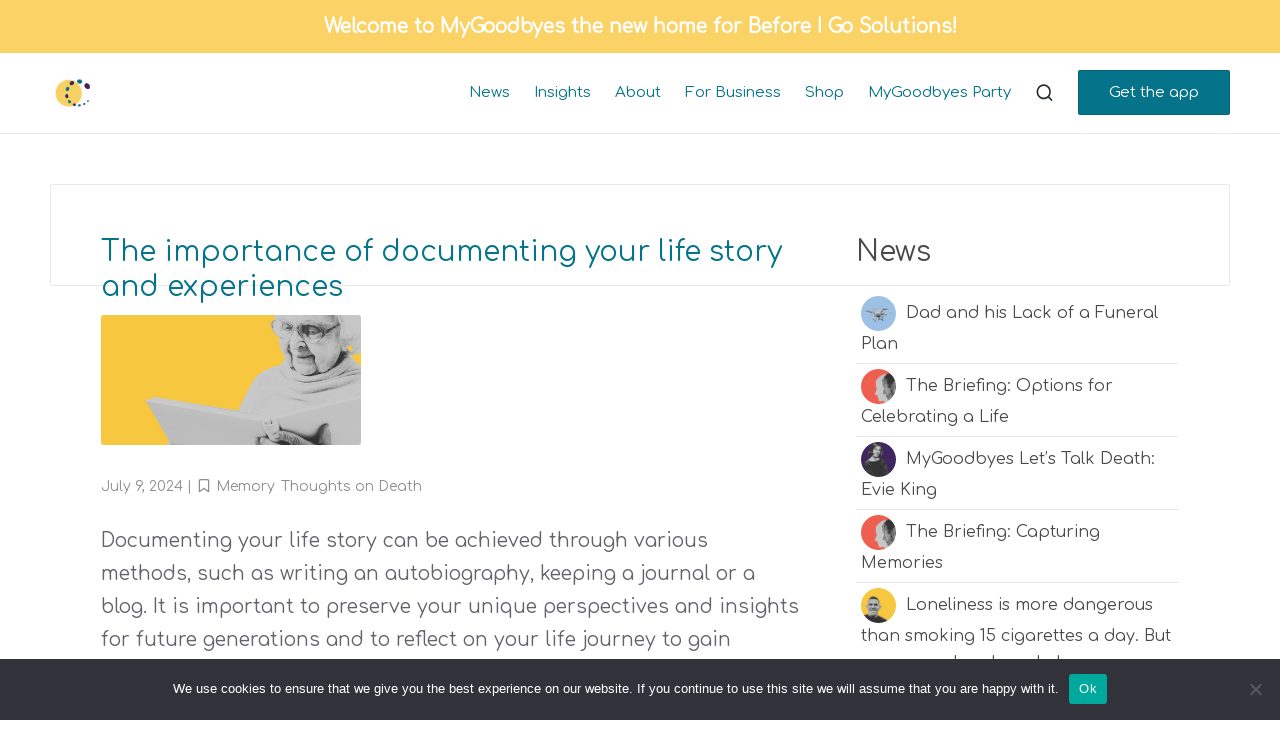

--- FILE ---
content_type: text/html; charset=UTF-8
request_url: https://mygoodbyes.co.uk/news/the-importance-of-documenting-your-life-story-and-experiences/
body_size: 22550
content:

<!DOCTYPE html>
<html lang="en-GB" itemscope itemtype="http://schema.org/WebPage">

<head>
    <meta charset="UTF-8">
    <link rel="profile" href="http://gmpg.org/xfn/11">
    <meta name='robots' content='index, follow, max-image-preview:large, max-snippet:-1, max-video-preview:-1' />
<meta name="viewport" content="width=device-width, initial-scale=1">
	<!-- This site is optimized with the Yoast SEO plugin v26.7 - https://yoast.com/wordpress/plugins/seo/ -->
	<title>The importance of documenting your life story and experiences - MyGoodbyes</title>
	<meta name="description" content="Discover the importance of documenting your life story for future generations and finding peace of mind with your end-of-life message." />
	<link rel="canonical" href="https://mygoodbyes.co.uk/news/the-importance-of-documenting-your-life-story-and-experiences/" />
	<meta property="og:locale" content="en_GB" />
	<meta property="og:type" content="article" />
	<meta property="og:title" content="The importance of documenting your life story and experiences - MyGoodbyes" />
	<meta property="og:description" content="Discover the importance of documenting your life story for future generations and finding peace of mind with your end-of-life message." />
	<meta property="og:url" content="https://mygoodbyes.co.uk/news/the-importance-of-documenting-your-life-story-and-experiences/" />
	<meta property="og:site_name" content="MyGoodbyes" />
	<meta property="article:modified_time" content="2025-09-10T19:39:18+00:00" />
	<meta property="og:image" content="https://mygoodbyes.co.uk/wp-content/uploads/2023/03/Yellow_-_older_woman_looking_at_photo_album1.png" />
	<meta property="og:image:width" content="500" />
	<meta property="og:image:height" content="250" />
	<meta property="og:image:type" content="image/png" />
	<meta name="twitter:card" content="summary_large_image" />
	<meta name="twitter:label1" content="Estimated reading time" />
	<meta name="twitter:data1" content="3 minutes" />
	<script type="application/ld+json" class="yoast-schema-graph">{"@context":"https://schema.org","@graph":[{"@type":"WebPage","@id":"https://mygoodbyes.co.uk/news/the-importance-of-documenting-your-life-story-and-experiences/","url":"https://mygoodbyes.co.uk/news/the-importance-of-documenting-your-life-story-and-experiences/","name":"The importance of documenting your life story and experiences - MyGoodbyes","isPartOf":{"@id":"https://mygoodbyes.co.uk/#website"},"primaryImageOfPage":{"@id":"https://mygoodbyes.co.uk/news/the-importance-of-documenting-your-life-story-and-experiences/#primaryimage"},"image":{"@id":"https://mygoodbyes.co.uk/news/the-importance-of-documenting-your-life-story-and-experiences/#primaryimage"},"thumbnailUrl":"https://mygoodbyes.co.uk/wp-content/uploads/2023/03/Yellow_-_older_woman_looking_at_photo_album1.png","datePublished":"2024-07-09T11:30:00+00:00","dateModified":"2025-09-10T19:39:18+00:00","description":"Discover the importance of documenting your life story for future generations and finding peace of mind with your end-of-life message.","breadcrumb":{"@id":"https://mygoodbyes.co.uk/news/the-importance-of-documenting-your-life-story-and-experiences/#breadcrumb"},"inLanguage":"en-GB","potentialAction":[{"@type":"ReadAction","target":["https://mygoodbyes.co.uk/news/the-importance-of-documenting-your-life-story-and-experiences/"]}]},{"@type":"ImageObject","inLanguage":"en-GB","@id":"https://mygoodbyes.co.uk/news/the-importance-of-documenting-your-life-story-and-experiences/#primaryimage","url":"https://mygoodbyes.co.uk/wp-content/uploads/2023/03/Yellow_-_older_woman_looking_at_photo_album1.png","contentUrl":"https://mygoodbyes.co.uk/wp-content/uploads/2023/03/Yellow_-_older_woman_looking_at_photo_album1.png","width":500,"height":250},{"@type":"BreadcrumbList","@id":"https://mygoodbyes.co.uk/news/the-importance-of-documenting-your-life-story-and-experiences/#breadcrumb","itemListElement":[{"@type":"ListItem","position":1,"name":"Home","item":"https://mygoodbyes.co.uk/"},{"@type":"ListItem","position":2,"name":"News","item":"https://mygoodbyes.co.uk/news/"},{"@type":"ListItem","position":3,"name":"The importance of documenting your life story and experiences"}]},{"@type":"WebSite","@id":"https://mygoodbyes.co.uk/#website","url":"https://mygoodbyes.co.uk/","name":"MyGoodbyes","description":"Death Done Differently","publisher":{"@id":"https://mygoodbyes.co.uk/#organization"},"potentialAction":[{"@type":"SearchAction","target":{"@type":"EntryPoint","urlTemplate":"https://mygoodbyes.co.uk/?s={search_term_string}"},"query-input":{"@type":"PropertyValueSpecification","valueRequired":true,"valueName":"search_term_string"}}],"inLanguage":"en-GB"},{"@type":"Organization","@id":"https://mygoodbyes.co.uk/#organization","name":"MyGoodbyes","url":"https://mygoodbyes.co.uk/","logo":{"@type":"ImageObject","inLanguage":"en-GB","@id":"https://mygoodbyes.co.uk/#/schema/logo/image/","url":"https://mygoodbyes.co.uk/wp-content/uploads/2025/10/cropped-MGB-Logo.png","contentUrl":"https://mygoodbyes.co.uk/wp-content/uploads/2025/10/cropped-MGB-Logo.png","width":500,"height":327,"caption":"MyGoodbyes"},"image":{"@id":"https://mygoodbyes.co.uk/#/schema/logo/image/"}}]}</script>
	<!-- / Yoast SEO plugin. -->


<link rel='dns-prefetch' href='//cdnjs.cloudflare.com' />
<link rel='dns-prefetch' href='//fonts.googleapis.com' />
<link rel="alternate" type="application/rss+xml" title="MyGoodbyes &raquo; Feed" href="https://mygoodbyes.co.uk/feed/" />
<link rel="alternate" type="application/rss+xml" title="MyGoodbyes &raquo; Comments Feed" href="https://mygoodbyes.co.uk/comments/feed/" />
<link rel="alternate" title="oEmbed (JSON)" type="application/json+oembed" href="https://mygoodbyes.co.uk/wp-json/oembed/1.0/embed?url=https%3A%2F%2Fmygoodbyes.co.uk%2Fnews%2Fthe-importance-of-documenting-your-life-story-and-experiences%2F" />
<link rel="alternate" title="oEmbed (XML)" type="text/xml+oembed" href="https://mygoodbyes.co.uk/wp-json/oembed/1.0/embed?url=https%3A%2F%2Fmygoodbyes.co.uk%2Fnews%2Fthe-importance-of-documenting-your-life-story-and-experiences%2F&#038;format=xml" />
		<!-- This site uses the Google Analytics by MonsterInsights plugin v9.11.1 - Using Analytics tracking - https://www.monsterinsights.com/ -->
		<!-- Note: MonsterInsights is not currently configured on this site. The site owner needs to authenticate with Google Analytics in the MonsterInsights settings panel. -->
					<!-- No tracking code set -->
				<!-- / Google Analytics by MonsterInsights -->
		<style id='wp-img-auto-sizes-contain-inline-css'>
img:is([sizes=auto i],[sizes^="auto," i]){contain-intrinsic-size:3000px 1500px}
/*# sourceURL=wp-img-auto-sizes-contain-inline-css */
</style>
<style id='wp-emoji-styles-inline-css'>

	img.wp-smiley, img.emoji {
		display: inline !important;
		border: none !important;
		box-shadow: none !important;
		height: 1em !important;
		width: 1em !important;
		margin: 0 0.07em !important;
		vertical-align: -0.1em !important;
		background: none !important;
		padding: 0 !important;
	}
/*# sourceURL=wp-emoji-styles-inline-css */
</style>
<style id='wp-block-library-inline-css'>
:root{--wp-block-synced-color:#7a00df;--wp-block-synced-color--rgb:122,0,223;--wp-bound-block-color:var(--wp-block-synced-color);--wp-editor-canvas-background:#ddd;--wp-admin-theme-color:#007cba;--wp-admin-theme-color--rgb:0,124,186;--wp-admin-theme-color-darker-10:#006ba1;--wp-admin-theme-color-darker-10--rgb:0,107,160.5;--wp-admin-theme-color-darker-20:#005a87;--wp-admin-theme-color-darker-20--rgb:0,90,135;--wp-admin-border-width-focus:2px}@media (min-resolution:192dpi){:root{--wp-admin-border-width-focus:1.5px}}.wp-element-button{cursor:pointer}:root .has-very-light-gray-background-color{background-color:#eee}:root .has-very-dark-gray-background-color{background-color:#313131}:root .has-very-light-gray-color{color:#eee}:root .has-very-dark-gray-color{color:#313131}:root .has-vivid-green-cyan-to-vivid-cyan-blue-gradient-background{background:linear-gradient(135deg,#00d084,#0693e3)}:root .has-purple-crush-gradient-background{background:linear-gradient(135deg,#34e2e4,#4721fb 50%,#ab1dfe)}:root .has-hazy-dawn-gradient-background{background:linear-gradient(135deg,#faaca8,#dad0ec)}:root .has-subdued-olive-gradient-background{background:linear-gradient(135deg,#fafae1,#67a671)}:root .has-atomic-cream-gradient-background{background:linear-gradient(135deg,#fdd79a,#004a59)}:root .has-nightshade-gradient-background{background:linear-gradient(135deg,#330968,#31cdcf)}:root .has-midnight-gradient-background{background:linear-gradient(135deg,#020381,#2874fc)}:root{--wp--preset--font-size--normal:16px;--wp--preset--font-size--huge:42px}.has-regular-font-size{font-size:1em}.has-larger-font-size{font-size:2.625em}.has-normal-font-size{font-size:var(--wp--preset--font-size--normal)}.has-huge-font-size{font-size:var(--wp--preset--font-size--huge)}.has-text-align-center{text-align:center}.has-text-align-left{text-align:left}.has-text-align-right{text-align:right}.has-fit-text{white-space:nowrap!important}#end-resizable-editor-section{display:none}.aligncenter{clear:both}.items-justified-left{justify-content:flex-start}.items-justified-center{justify-content:center}.items-justified-right{justify-content:flex-end}.items-justified-space-between{justify-content:space-between}.screen-reader-text{border:0;clip-path:inset(50%);height:1px;margin:-1px;overflow:hidden;padding:0;position:absolute;width:1px;word-wrap:normal!important}.screen-reader-text:focus{background-color:#ddd;clip-path:none;color:#444;display:block;font-size:1em;height:auto;left:5px;line-height:normal;padding:15px 23px 14px;text-decoration:none;top:5px;width:auto;z-index:100000}html :where(.has-border-color){border-style:solid}html :where([style*=border-top-color]){border-top-style:solid}html :where([style*=border-right-color]){border-right-style:solid}html :where([style*=border-bottom-color]){border-bottom-style:solid}html :where([style*=border-left-color]){border-left-style:solid}html :where([style*=border-width]){border-style:solid}html :where([style*=border-top-width]){border-top-style:solid}html :where([style*=border-right-width]){border-right-style:solid}html :where([style*=border-bottom-width]){border-bottom-style:solid}html :where([style*=border-left-width]){border-left-style:solid}html :where(img[class*=wp-image-]){height:auto;max-width:100%}:where(figure){margin:0 0 1em}html :where(.is-position-sticky){--wp-admin--admin-bar--position-offset:var(--wp-admin--admin-bar--height,0px)}@media screen and (max-width:600px){html :where(.is-position-sticky){--wp-admin--admin-bar--position-offset:0px}}

/*# sourceURL=wp-block-library-inline-css */
</style><style id='wp-block-image-inline-css'>
.wp-block-image>a,.wp-block-image>figure>a{display:inline-block}.wp-block-image img{box-sizing:border-box;height:auto;max-width:100%;vertical-align:bottom}@media not (prefers-reduced-motion){.wp-block-image img.hide{visibility:hidden}.wp-block-image img.show{animation:show-content-image .4s}}.wp-block-image[style*=border-radius] img,.wp-block-image[style*=border-radius]>a{border-radius:inherit}.wp-block-image.has-custom-border img{box-sizing:border-box}.wp-block-image.aligncenter{text-align:center}.wp-block-image.alignfull>a,.wp-block-image.alignwide>a{width:100%}.wp-block-image.alignfull img,.wp-block-image.alignwide img{height:auto;width:100%}.wp-block-image .aligncenter,.wp-block-image .alignleft,.wp-block-image .alignright,.wp-block-image.aligncenter,.wp-block-image.alignleft,.wp-block-image.alignright{display:table}.wp-block-image .aligncenter>figcaption,.wp-block-image .alignleft>figcaption,.wp-block-image .alignright>figcaption,.wp-block-image.aligncenter>figcaption,.wp-block-image.alignleft>figcaption,.wp-block-image.alignright>figcaption{caption-side:bottom;display:table-caption}.wp-block-image .alignleft{float:left;margin:.5em 1em .5em 0}.wp-block-image .alignright{float:right;margin:.5em 0 .5em 1em}.wp-block-image .aligncenter{margin-left:auto;margin-right:auto}.wp-block-image :where(figcaption){margin-bottom:1em;margin-top:.5em}.wp-block-image.is-style-circle-mask img{border-radius:9999px}@supports ((-webkit-mask-image:none) or (mask-image:none)) or (-webkit-mask-image:none){.wp-block-image.is-style-circle-mask img{border-radius:0;-webkit-mask-image:url('data:image/svg+xml;utf8,<svg viewBox="0 0 100 100" xmlns="http://www.w3.org/2000/svg"><circle cx="50" cy="50" r="50"/></svg>');mask-image:url('data:image/svg+xml;utf8,<svg viewBox="0 0 100 100" xmlns="http://www.w3.org/2000/svg"><circle cx="50" cy="50" r="50"/></svg>');mask-mode:alpha;-webkit-mask-position:center;mask-position:center;-webkit-mask-repeat:no-repeat;mask-repeat:no-repeat;-webkit-mask-size:contain;mask-size:contain}}:root :where(.wp-block-image.is-style-rounded img,.wp-block-image .is-style-rounded img){border-radius:9999px}.wp-block-image figure{margin:0}.wp-lightbox-container{display:flex;flex-direction:column;position:relative}.wp-lightbox-container img{cursor:zoom-in}.wp-lightbox-container img:hover+button{opacity:1}.wp-lightbox-container button{align-items:center;backdrop-filter:blur(16px) saturate(180%);background-color:#5a5a5a40;border:none;border-radius:4px;cursor:zoom-in;display:flex;height:20px;justify-content:center;opacity:0;padding:0;position:absolute;right:16px;text-align:center;top:16px;width:20px;z-index:100}@media not (prefers-reduced-motion){.wp-lightbox-container button{transition:opacity .2s ease}}.wp-lightbox-container button:focus-visible{outline:3px auto #5a5a5a40;outline:3px auto -webkit-focus-ring-color;outline-offset:3px}.wp-lightbox-container button:hover{cursor:pointer;opacity:1}.wp-lightbox-container button:focus{opacity:1}.wp-lightbox-container button:focus,.wp-lightbox-container button:hover,.wp-lightbox-container button:not(:hover):not(:active):not(.has-background){background-color:#5a5a5a40;border:none}.wp-lightbox-overlay{box-sizing:border-box;cursor:zoom-out;height:100vh;left:0;overflow:hidden;position:fixed;top:0;visibility:hidden;width:100%;z-index:100000}.wp-lightbox-overlay .close-button{align-items:center;cursor:pointer;display:flex;justify-content:center;min-height:40px;min-width:40px;padding:0;position:absolute;right:calc(env(safe-area-inset-right) + 16px);top:calc(env(safe-area-inset-top) + 16px);z-index:5000000}.wp-lightbox-overlay .close-button:focus,.wp-lightbox-overlay .close-button:hover,.wp-lightbox-overlay .close-button:not(:hover):not(:active):not(.has-background){background:none;border:none}.wp-lightbox-overlay .lightbox-image-container{height:var(--wp--lightbox-container-height);left:50%;overflow:hidden;position:absolute;top:50%;transform:translate(-50%,-50%);transform-origin:top left;width:var(--wp--lightbox-container-width);z-index:9999999999}.wp-lightbox-overlay .wp-block-image{align-items:center;box-sizing:border-box;display:flex;height:100%;justify-content:center;margin:0;position:relative;transform-origin:0 0;width:100%;z-index:3000000}.wp-lightbox-overlay .wp-block-image img{height:var(--wp--lightbox-image-height);min-height:var(--wp--lightbox-image-height);min-width:var(--wp--lightbox-image-width);width:var(--wp--lightbox-image-width)}.wp-lightbox-overlay .wp-block-image figcaption{display:none}.wp-lightbox-overlay button{background:none;border:none}.wp-lightbox-overlay .scrim{background-color:#fff;height:100%;opacity:.9;position:absolute;width:100%;z-index:2000000}.wp-lightbox-overlay.active{visibility:visible}@media not (prefers-reduced-motion){.wp-lightbox-overlay.active{animation:turn-on-visibility .25s both}.wp-lightbox-overlay.active img{animation:turn-on-visibility .35s both}.wp-lightbox-overlay.show-closing-animation:not(.active){animation:turn-off-visibility .35s both}.wp-lightbox-overlay.show-closing-animation:not(.active) img{animation:turn-off-visibility .25s both}.wp-lightbox-overlay.zoom.active{animation:none;opacity:1;visibility:visible}.wp-lightbox-overlay.zoom.active .lightbox-image-container{animation:lightbox-zoom-in .4s}.wp-lightbox-overlay.zoom.active .lightbox-image-container img{animation:none}.wp-lightbox-overlay.zoom.active .scrim{animation:turn-on-visibility .4s forwards}.wp-lightbox-overlay.zoom.show-closing-animation:not(.active){animation:none}.wp-lightbox-overlay.zoom.show-closing-animation:not(.active) .lightbox-image-container{animation:lightbox-zoom-out .4s}.wp-lightbox-overlay.zoom.show-closing-animation:not(.active) .lightbox-image-container img{animation:none}.wp-lightbox-overlay.zoom.show-closing-animation:not(.active) .scrim{animation:turn-off-visibility .4s forwards}}@keyframes show-content-image{0%{visibility:hidden}99%{visibility:hidden}to{visibility:visible}}@keyframes turn-on-visibility{0%{opacity:0}to{opacity:1}}@keyframes turn-off-visibility{0%{opacity:1;visibility:visible}99%{opacity:0;visibility:visible}to{opacity:0;visibility:hidden}}@keyframes lightbox-zoom-in{0%{transform:translate(calc((-100vw + var(--wp--lightbox-scrollbar-width))/2 + var(--wp--lightbox-initial-left-position)),calc(-50vh + var(--wp--lightbox-initial-top-position))) scale(var(--wp--lightbox-scale))}to{transform:translate(-50%,-50%) scale(1)}}@keyframes lightbox-zoom-out{0%{transform:translate(-50%,-50%) scale(1);visibility:visible}99%{visibility:visible}to{transform:translate(calc((-100vw + var(--wp--lightbox-scrollbar-width))/2 + var(--wp--lightbox-initial-left-position)),calc(-50vh + var(--wp--lightbox-initial-top-position))) scale(var(--wp--lightbox-scale));visibility:hidden}}
/*# sourceURL=https://mygoodbyes.co.uk/wp-includes/blocks/image/style.min.css */
</style>
<style id='wp-block-image-theme-inline-css'>
:root :where(.wp-block-image figcaption){color:#555;font-size:13px;text-align:center}.is-dark-theme :root :where(.wp-block-image figcaption){color:#ffffffa6}.wp-block-image{margin:0 0 1em}
/*# sourceURL=https://mygoodbyes.co.uk/wp-includes/blocks/image/theme.min.css */
</style>
<style id='wp-block-paragraph-inline-css'>
.is-small-text{font-size:.875em}.is-regular-text{font-size:1em}.is-large-text{font-size:2.25em}.is-larger-text{font-size:3em}.has-drop-cap:not(:focus):first-letter{float:left;font-size:8.4em;font-style:normal;font-weight:100;line-height:.68;margin:.05em .1em 0 0;text-transform:uppercase}body.rtl .has-drop-cap:not(:focus):first-letter{float:none;margin-left:.1em}p.has-drop-cap.has-background{overflow:hidden}:root :where(p.has-background){padding:1.25em 2.375em}:where(p.has-text-color:not(.has-link-color)) a{color:inherit}p.has-text-align-left[style*="writing-mode:vertical-lr"],p.has-text-align-right[style*="writing-mode:vertical-rl"]{rotate:180deg}
/*# sourceURL=https://mygoodbyes.co.uk/wp-includes/blocks/paragraph/style.min.css */
</style>
<style id='wp-block-social-links-inline-css'>
.wp-block-social-links{background:none;box-sizing:border-box;margin-left:0;padding-left:0;padding-right:0;text-indent:0}.wp-block-social-links .wp-social-link a,.wp-block-social-links .wp-social-link a:hover{border-bottom:0;box-shadow:none;text-decoration:none}.wp-block-social-links .wp-social-link svg{height:1em;width:1em}.wp-block-social-links .wp-social-link span:not(.screen-reader-text){font-size:.65em;margin-left:.5em;margin-right:.5em}.wp-block-social-links.has-small-icon-size{font-size:16px}.wp-block-social-links,.wp-block-social-links.has-normal-icon-size{font-size:24px}.wp-block-social-links.has-large-icon-size{font-size:36px}.wp-block-social-links.has-huge-icon-size{font-size:48px}.wp-block-social-links.aligncenter{display:flex;justify-content:center}.wp-block-social-links.alignright{justify-content:flex-end}.wp-block-social-link{border-radius:9999px;display:block}@media not (prefers-reduced-motion){.wp-block-social-link{transition:transform .1s ease}}.wp-block-social-link{height:auto}.wp-block-social-link a{align-items:center;display:flex;line-height:0}.wp-block-social-link:hover{transform:scale(1.1)}.wp-block-social-links .wp-block-social-link.wp-social-link{display:inline-block;margin:0;padding:0}.wp-block-social-links .wp-block-social-link.wp-social-link .wp-block-social-link-anchor,.wp-block-social-links .wp-block-social-link.wp-social-link .wp-block-social-link-anchor svg,.wp-block-social-links .wp-block-social-link.wp-social-link .wp-block-social-link-anchor:active,.wp-block-social-links .wp-block-social-link.wp-social-link .wp-block-social-link-anchor:hover,.wp-block-social-links .wp-block-social-link.wp-social-link .wp-block-social-link-anchor:visited{color:currentColor;fill:currentColor}:where(.wp-block-social-links:not(.is-style-logos-only)) .wp-social-link{background-color:#f0f0f0;color:#444}:where(.wp-block-social-links:not(.is-style-logos-only)) .wp-social-link-amazon{background-color:#f90;color:#fff}:where(.wp-block-social-links:not(.is-style-logos-only)) .wp-social-link-bandcamp{background-color:#1ea0c3;color:#fff}:where(.wp-block-social-links:not(.is-style-logos-only)) .wp-social-link-behance{background-color:#0757fe;color:#fff}:where(.wp-block-social-links:not(.is-style-logos-only)) .wp-social-link-bluesky{background-color:#0a7aff;color:#fff}:where(.wp-block-social-links:not(.is-style-logos-only)) .wp-social-link-codepen{background-color:#1e1f26;color:#fff}:where(.wp-block-social-links:not(.is-style-logos-only)) .wp-social-link-deviantart{background-color:#02e49b;color:#fff}:where(.wp-block-social-links:not(.is-style-logos-only)) .wp-social-link-discord{background-color:#5865f2;color:#fff}:where(.wp-block-social-links:not(.is-style-logos-only)) .wp-social-link-dribbble{background-color:#e94c89;color:#fff}:where(.wp-block-social-links:not(.is-style-logos-only)) .wp-social-link-dropbox{background-color:#4280ff;color:#fff}:where(.wp-block-social-links:not(.is-style-logos-only)) .wp-social-link-etsy{background-color:#f45800;color:#fff}:where(.wp-block-social-links:not(.is-style-logos-only)) .wp-social-link-facebook{background-color:#0866ff;color:#fff}:where(.wp-block-social-links:not(.is-style-logos-only)) .wp-social-link-fivehundredpx{background-color:#000;color:#fff}:where(.wp-block-social-links:not(.is-style-logos-only)) .wp-social-link-flickr{background-color:#0461dd;color:#fff}:where(.wp-block-social-links:not(.is-style-logos-only)) .wp-social-link-foursquare{background-color:#e65678;color:#fff}:where(.wp-block-social-links:not(.is-style-logos-only)) .wp-social-link-github{background-color:#24292d;color:#fff}:where(.wp-block-social-links:not(.is-style-logos-only)) .wp-social-link-goodreads{background-color:#eceadd;color:#382110}:where(.wp-block-social-links:not(.is-style-logos-only)) .wp-social-link-google{background-color:#ea4434;color:#fff}:where(.wp-block-social-links:not(.is-style-logos-only)) .wp-social-link-gravatar{background-color:#1d4fc4;color:#fff}:where(.wp-block-social-links:not(.is-style-logos-only)) .wp-social-link-instagram{background-color:#f00075;color:#fff}:where(.wp-block-social-links:not(.is-style-logos-only)) .wp-social-link-lastfm{background-color:#e21b24;color:#fff}:where(.wp-block-social-links:not(.is-style-logos-only)) .wp-social-link-linkedin{background-color:#0d66c2;color:#fff}:where(.wp-block-social-links:not(.is-style-logos-only)) .wp-social-link-mastodon{background-color:#3288d4;color:#fff}:where(.wp-block-social-links:not(.is-style-logos-only)) .wp-social-link-medium{background-color:#000;color:#fff}:where(.wp-block-social-links:not(.is-style-logos-only)) .wp-social-link-meetup{background-color:#f6405f;color:#fff}:where(.wp-block-social-links:not(.is-style-logos-only)) .wp-social-link-patreon{background-color:#000;color:#fff}:where(.wp-block-social-links:not(.is-style-logos-only)) .wp-social-link-pinterest{background-color:#e60122;color:#fff}:where(.wp-block-social-links:not(.is-style-logos-only)) .wp-social-link-pocket{background-color:#ef4155;color:#fff}:where(.wp-block-social-links:not(.is-style-logos-only)) .wp-social-link-reddit{background-color:#ff4500;color:#fff}:where(.wp-block-social-links:not(.is-style-logos-only)) .wp-social-link-skype{background-color:#0478d7;color:#fff}:where(.wp-block-social-links:not(.is-style-logos-only)) .wp-social-link-snapchat{background-color:#fefc00;color:#fff;stroke:#000}:where(.wp-block-social-links:not(.is-style-logos-only)) .wp-social-link-soundcloud{background-color:#ff5600;color:#fff}:where(.wp-block-social-links:not(.is-style-logos-only)) .wp-social-link-spotify{background-color:#1bd760;color:#fff}:where(.wp-block-social-links:not(.is-style-logos-only)) .wp-social-link-telegram{background-color:#2aabee;color:#fff}:where(.wp-block-social-links:not(.is-style-logos-only)) .wp-social-link-threads{background-color:#000;color:#fff}:where(.wp-block-social-links:not(.is-style-logos-only)) .wp-social-link-tiktok{background-color:#000;color:#fff}:where(.wp-block-social-links:not(.is-style-logos-only)) .wp-social-link-tumblr{background-color:#011835;color:#fff}:where(.wp-block-social-links:not(.is-style-logos-only)) .wp-social-link-twitch{background-color:#6440a4;color:#fff}:where(.wp-block-social-links:not(.is-style-logos-only)) .wp-social-link-twitter{background-color:#1da1f2;color:#fff}:where(.wp-block-social-links:not(.is-style-logos-only)) .wp-social-link-vimeo{background-color:#1eb7ea;color:#fff}:where(.wp-block-social-links:not(.is-style-logos-only)) .wp-social-link-vk{background-color:#4680c2;color:#fff}:where(.wp-block-social-links:not(.is-style-logos-only)) .wp-social-link-wordpress{background-color:#3499cd;color:#fff}:where(.wp-block-social-links:not(.is-style-logos-only)) .wp-social-link-whatsapp{background-color:#25d366;color:#fff}:where(.wp-block-social-links:not(.is-style-logos-only)) .wp-social-link-x{background-color:#000;color:#fff}:where(.wp-block-social-links:not(.is-style-logos-only)) .wp-social-link-yelp{background-color:#d32422;color:#fff}:where(.wp-block-social-links:not(.is-style-logos-only)) .wp-social-link-youtube{background-color:red;color:#fff}:where(.wp-block-social-links.is-style-logos-only) .wp-social-link{background:none}:where(.wp-block-social-links.is-style-logos-only) .wp-social-link svg{height:1.25em;width:1.25em}:where(.wp-block-social-links.is-style-logos-only) .wp-social-link-amazon{color:#f90}:where(.wp-block-social-links.is-style-logos-only) .wp-social-link-bandcamp{color:#1ea0c3}:where(.wp-block-social-links.is-style-logos-only) .wp-social-link-behance{color:#0757fe}:where(.wp-block-social-links.is-style-logos-only) .wp-social-link-bluesky{color:#0a7aff}:where(.wp-block-social-links.is-style-logos-only) .wp-social-link-codepen{color:#1e1f26}:where(.wp-block-social-links.is-style-logos-only) .wp-social-link-deviantart{color:#02e49b}:where(.wp-block-social-links.is-style-logos-only) .wp-social-link-discord{color:#5865f2}:where(.wp-block-social-links.is-style-logos-only) .wp-social-link-dribbble{color:#e94c89}:where(.wp-block-social-links.is-style-logos-only) .wp-social-link-dropbox{color:#4280ff}:where(.wp-block-social-links.is-style-logos-only) .wp-social-link-etsy{color:#f45800}:where(.wp-block-social-links.is-style-logos-only) .wp-social-link-facebook{color:#0866ff}:where(.wp-block-social-links.is-style-logos-only) .wp-social-link-fivehundredpx{color:#000}:where(.wp-block-social-links.is-style-logos-only) .wp-social-link-flickr{color:#0461dd}:where(.wp-block-social-links.is-style-logos-only) .wp-social-link-foursquare{color:#e65678}:where(.wp-block-social-links.is-style-logos-only) .wp-social-link-github{color:#24292d}:where(.wp-block-social-links.is-style-logos-only) .wp-social-link-goodreads{color:#382110}:where(.wp-block-social-links.is-style-logos-only) .wp-social-link-google{color:#ea4434}:where(.wp-block-social-links.is-style-logos-only) .wp-social-link-gravatar{color:#1d4fc4}:where(.wp-block-social-links.is-style-logos-only) .wp-social-link-instagram{color:#f00075}:where(.wp-block-social-links.is-style-logos-only) .wp-social-link-lastfm{color:#e21b24}:where(.wp-block-social-links.is-style-logos-only) .wp-social-link-linkedin{color:#0d66c2}:where(.wp-block-social-links.is-style-logos-only) .wp-social-link-mastodon{color:#3288d4}:where(.wp-block-social-links.is-style-logos-only) .wp-social-link-medium{color:#000}:where(.wp-block-social-links.is-style-logos-only) .wp-social-link-meetup{color:#f6405f}:where(.wp-block-social-links.is-style-logos-only) .wp-social-link-patreon{color:#000}:where(.wp-block-social-links.is-style-logos-only) .wp-social-link-pinterest{color:#e60122}:where(.wp-block-social-links.is-style-logos-only) .wp-social-link-pocket{color:#ef4155}:where(.wp-block-social-links.is-style-logos-only) .wp-social-link-reddit{color:#ff4500}:where(.wp-block-social-links.is-style-logos-only) .wp-social-link-skype{color:#0478d7}:where(.wp-block-social-links.is-style-logos-only) .wp-social-link-snapchat{color:#fff;stroke:#000}:where(.wp-block-social-links.is-style-logos-only) .wp-social-link-soundcloud{color:#ff5600}:where(.wp-block-social-links.is-style-logos-only) .wp-social-link-spotify{color:#1bd760}:where(.wp-block-social-links.is-style-logos-only) .wp-social-link-telegram{color:#2aabee}:where(.wp-block-social-links.is-style-logos-only) .wp-social-link-threads{color:#000}:where(.wp-block-social-links.is-style-logos-only) .wp-social-link-tiktok{color:#000}:where(.wp-block-social-links.is-style-logos-only) .wp-social-link-tumblr{color:#011835}:where(.wp-block-social-links.is-style-logos-only) .wp-social-link-twitch{color:#6440a4}:where(.wp-block-social-links.is-style-logos-only) .wp-social-link-twitter{color:#1da1f2}:where(.wp-block-social-links.is-style-logos-only) .wp-social-link-vimeo{color:#1eb7ea}:where(.wp-block-social-links.is-style-logos-only) .wp-social-link-vk{color:#4680c2}:where(.wp-block-social-links.is-style-logos-only) .wp-social-link-whatsapp{color:#25d366}:where(.wp-block-social-links.is-style-logos-only) .wp-social-link-wordpress{color:#3499cd}:where(.wp-block-social-links.is-style-logos-only) .wp-social-link-x{color:#000}:where(.wp-block-social-links.is-style-logos-only) .wp-social-link-yelp{color:#d32422}:where(.wp-block-social-links.is-style-logos-only) .wp-social-link-youtube{color:red}.wp-block-social-links.is-style-pill-shape .wp-social-link{width:auto}:root :where(.wp-block-social-links .wp-social-link a){padding:.25em}:root :where(.wp-block-social-links.is-style-logos-only .wp-social-link a){padding:0}:root :where(.wp-block-social-links.is-style-pill-shape .wp-social-link a){padding-left:.6666666667em;padding-right:.6666666667em}.wp-block-social-links:not(.has-icon-color):not(.has-icon-background-color) .wp-social-link-snapchat .wp-block-social-link-label{color:#000}
/*# sourceURL=https://mygoodbyes.co.uk/wp-includes/blocks/social-links/style.min.css */
</style>
<style id='wp-block-spacer-inline-css'>
.wp-block-spacer{clear:both}
/*# sourceURL=https://mygoodbyes.co.uk/wp-includes/blocks/spacer/style.min.css */
</style>
<style id='global-styles-inline-css'>
:root{--wp--preset--aspect-ratio--square: 1;--wp--preset--aspect-ratio--4-3: 4/3;--wp--preset--aspect-ratio--3-4: 3/4;--wp--preset--aspect-ratio--3-2: 3/2;--wp--preset--aspect-ratio--2-3: 2/3;--wp--preset--aspect-ratio--16-9: 16/9;--wp--preset--aspect-ratio--9-16: 9/16;--wp--preset--color--black: #000000;--wp--preset--color--cyan-bluish-gray: #abb8c3;--wp--preset--color--white: #ffffff;--wp--preset--color--pale-pink: #f78da7;--wp--preset--color--vivid-red: #cf2e2e;--wp--preset--color--luminous-vivid-orange: #ff6900;--wp--preset--color--luminous-vivid-amber: #fcb900;--wp--preset--color--light-green-cyan: #7bdcb5;--wp--preset--color--vivid-green-cyan: #00d084;--wp--preset--color--pale-cyan-blue: #8ed1fc;--wp--preset--color--vivid-cyan-blue: #0693e3;--wp--preset--color--vivid-purple: #9b51e0;--wp--preset--gradient--vivid-cyan-blue-to-vivid-purple: linear-gradient(135deg,rgb(6,147,227) 0%,rgb(155,81,224) 100%);--wp--preset--gradient--light-green-cyan-to-vivid-green-cyan: linear-gradient(135deg,rgb(122,220,180) 0%,rgb(0,208,130) 100%);--wp--preset--gradient--luminous-vivid-amber-to-luminous-vivid-orange: linear-gradient(135deg,rgb(252,185,0) 0%,rgb(255,105,0) 100%);--wp--preset--gradient--luminous-vivid-orange-to-vivid-red: linear-gradient(135deg,rgb(255,105,0) 0%,rgb(207,46,46) 100%);--wp--preset--gradient--very-light-gray-to-cyan-bluish-gray: linear-gradient(135deg,rgb(238,238,238) 0%,rgb(169,184,195) 100%);--wp--preset--gradient--cool-to-warm-spectrum: linear-gradient(135deg,rgb(74,234,220) 0%,rgb(151,120,209) 20%,rgb(207,42,186) 40%,rgb(238,44,130) 60%,rgb(251,105,98) 80%,rgb(254,248,76) 100%);--wp--preset--gradient--blush-light-purple: linear-gradient(135deg,rgb(255,206,236) 0%,rgb(152,150,240) 100%);--wp--preset--gradient--blush-bordeaux: linear-gradient(135deg,rgb(254,205,165) 0%,rgb(254,45,45) 50%,rgb(107,0,62) 100%);--wp--preset--gradient--luminous-dusk: linear-gradient(135deg,rgb(255,203,112) 0%,rgb(199,81,192) 50%,rgb(65,88,208) 100%);--wp--preset--gradient--pale-ocean: linear-gradient(135deg,rgb(255,245,203) 0%,rgb(182,227,212) 50%,rgb(51,167,181) 100%);--wp--preset--gradient--electric-grass: linear-gradient(135deg,rgb(202,248,128) 0%,rgb(113,206,126) 100%);--wp--preset--gradient--midnight: linear-gradient(135deg,rgb(2,3,129) 0%,rgb(40,116,252) 100%);--wp--preset--font-size--small: 13px;--wp--preset--font-size--medium: 20px;--wp--preset--font-size--large: 36px;--wp--preset--font-size--x-large: 42px;--wp--preset--spacing--20: 0.44rem;--wp--preset--spacing--30: 0.67rem;--wp--preset--spacing--40: 1rem;--wp--preset--spacing--50: 1.5rem;--wp--preset--spacing--60: 2.25rem;--wp--preset--spacing--70: 3.38rem;--wp--preset--spacing--80: 5.06rem;--wp--preset--shadow--natural: 6px 6px 9px rgba(0, 0, 0, 0.2);--wp--preset--shadow--deep: 12px 12px 50px rgba(0, 0, 0, 0.4);--wp--preset--shadow--sharp: 6px 6px 0px rgba(0, 0, 0, 0.2);--wp--preset--shadow--outlined: 6px 6px 0px -3px rgb(255, 255, 255), 6px 6px rgb(0, 0, 0);--wp--preset--shadow--crisp: 6px 6px 0px rgb(0, 0, 0);}:where(.is-layout-flex){gap: 0.5em;}:where(.is-layout-grid){gap: 0.5em;}body .is-layout-flex{display: flex;}.is-layout-flex{flex-wrap: wrap;align-items: center;}.is-layout-flex > :is(*, div){margin: 0;}body .is-layout-grid{display: grid;}.is-layout-grid > :is(*, div){margin: 0;}:where(.wp-block-columns.is-layout-flex){gap: 2em;}:where(.wp-block-columns.is-layout-grid){gap: 2em;}:where(.wp-block-post-template.is-layout-flex){gap: 1.25em;}:where(.wp-block-post-template.is-layout-grid){gap: 1.25em;}.has-black-color{color: var(--wp--preset--color--black) !important;}.has-cyan-bluish-gray-color{color: var(--wp--preset--color--cyan-bluish-gray) !important;}.has-white-color{color: var(--wp--preset--color--white) !important;}.has-pale-pink-color{color: var(--wp--preset--color--pale-pink) !important;}.has-vivid-red-color{color: var(--wp--preset--color--vivid-red) !important;}.has-luminous-vivid-orange-color{color: var(--wp--preset--color--luminous-vivid-orange) !important;}.has-luminous-vivid-amber-color{color: var(--wp--preset--color--luminous-vivid-amber) !important;}.has-light-green-cyan-color{color: var(--wp--preset--color--light-green-cyan) !important;}.has-vivid-green-cyan-color{color: var(--wp--preset--color--vivid-green-cyan) !important;}.has-pale-cyan-blue-color{color: var(--wp--preset--color--pale-cyan-blue) !important;}.has-vivid-cyan-blue-color{color: var(--wp--preset--color--vivid-cyan-blue) !important;}.has-vivid-purple-color{color: var(--wp--preset--color--vivid-purple) !important;}.has-black-background-color{background-color: var(--wp--preset--color--black) !important;}.has-cyan-bluish-gray-background-color{background-color: var(--wp--preset--color--cyan-bluish-gray) !important;}.has-white-background-color{background-color: var(--wp--preset--color--white) !important;}.has-pale-pink-background-color{background-color: var(--wp--preset--color--pale-pink) !important;}.has-vivid-red-background-color{background-color: var(--wp--preset--color--vivid-red) !important;}.has-luminous-vivid-orange-background-color{background-color: var(--wp--preset--color--luminous-vivid-orange) !important;}.has-luminous-vivid-amber-background-color{background-color: var(--wp--preset--color--luminous-vivid-amber) !important;}.has-light-green-cyan-background-color{background-color: var(--wp--preset--color--light-green-cyan) !important;}.has-vivid-green-cyan-background-color{background-color: var(--wp--preset--color--vivid-green-cyan) !important;}.has-pale-cyan-blue-background-color{background-color: var(--wp--preset--color--pale-cyan-blue) !important;}.has-vivid-cyan-blue-background-color{background-color: var(--wp--preset--color--vivid-cyan-blue) !important;}.has-vivid-purple-background-color{background-color: var(--wp--preset--color--vivid-purple) !important;}.has-black-border-color{border-color: var(--wp--preset--color--black) !important;}.has-cyan-bluish-gray-border-color{border-color: var(--wp--preset--color--cyan-bluish-gray) !important;}.has-white-border-color{border-color: var(--wp--preset--color--white) !important;}.has-pale-pink-border-color{border-color: var(--wp--preset--color--pale-pink) !important;}.has-vivid-red-border-color{border-color: var(--wp--preset--color--vivid-red) !important;}.has-luminous-vivid-orange-border-color{border-color: var(--wp--preset--color--luminous-vivid-orange) !important;}.has-luminous-vivid-amber-border-color{border-color: var(--wp--preset--color--luminous-vivid-amber) !important;}.has-light-green-cyan-border-color{border-color: var(--wp--preset--color--light-green-cyan) !important;}.has-vivid-green-cyan-border-color{border-color: var(--wp--preset--color--vivid-green-cyan) !important;}.has-pale-cyan-blue-border-color{border-color: var(--wp--preset--color--pale-cyan-blue) !important;}.has-vivid-cyan-blue-border-color{border-color: var(--wp--preset--color--vivid-cyan-blue) !important;}.has-vivid-purple-border-color{border-color: var(--wp--preset--color--vivid-purple) !important;}.has-vivid-cyan-blue-to-vivid-purple-gradient-background{background: var(--wp--preset--gradient--vivid-cyan-blue-to-vivid-purple) !important;}.has-light-green-cyan-to-vivid-green-cyan-gradient-background{background: var(--wp--preset--gradient--light-green-cyan-to-vivid-green-cyan) !important;}.has-luminous-vivid-amber-to-luminous-vivid-orange-gradient-background{background: var(--wp--preset--gradient--luminous-vivid-amber-to-luminous-vivid-orange) !important;}.has-luminous-vivid-orange-to-vivid-red-gradient-background{background: var(--wp--preset--gradient--luminous-vivid-orange-to-vivid-red) !important;}.has-very-light-gray-to-cyan-bluish-gray-gradient-background{background: var(--wp--preset--gradient--very-light-gray-to-cyan-bluish-gray) !important;}.has-cool-to-warm-spectrum-gradient-background{background: var(--wp--preset--gradient--cool-to-warm-spectrum) !important;}.has-blush-light-purple-gradient-background{background: var(--wp--preset--gradient--blush-light-purple) !important;}.has-blush-bordeaux-gradient-background{background: var(--wp--preset--gradient--blush-bordeaux) !important;}.has-luminous-dusk-gradient-background{background: var(--wp--preset--gradient--luminous-dusk) !important;}.has-pale-ocean-gradient-background{background: var(--wp--preset--gradient--pale-ocean) !important;}.has-electric-grass-gradient-background{background: var(--wp--preset--gradient--electric-grass) !important;}.has-midnight-gradient-background{background: var(--wp--preset--gradient--midnight) !important;}.has-small-font-size{font-size: var(--wp--preset--font-size--small) !important;}.has-medium-font-size{font-size: var(--wp--preset--font-size--medium) !important;}.has-large-font-size{font-size: var(--wp--preset--font-size--large) !important;}.has-x-large-font-size{font-size: var(--wp--preset--font-size--x-large) !important;}
/*# sourceURL=global-styles-inline-css */
</style>

<style id='classic-theme-styles-inline-css'>
/*! This file is auto-generated */
.wp-block-button__link{color:#fff;background-color:#32373c;border-radius:9999px;box-shadow:none;text-decoration:none;padding:calc(.667em + 2px) calc(1.333em + 2px);font-size:1.125em}.wp-block-file__button{background:#32373c;color:#fff;text-decoration:none}
/*# sourceURL=/wp-includes/css/classic-themes.min.css */
</style>
<link rel='stylesheet' id='contact-form-7-css' href='https://mygoodbyes.co.uk/wp-content/plugins/contact-form-7/includes/css/styles.css?ver=6.1.4' media='all' />
<link rel='stylesheet' id='cookie-notice-front-css' href='https://mygoodbyes.co.uk/wp-content/plugins/cookie-notice/css/front.min.css?ver=2.5.11' media='all' />
<link rel='stylesheet' id='mailerlite_forms.css-css' href='https://mygoodbyes.co.uk/wp-content/plugins/official-mailerlite-sign-up-forms/assets/css/mailerlite_forms.css?ver=1.7.18' media='all' />
<link rel='stylesheet' id='simple-banner-style-css' href='https://mygoodbyes.co.uk/wp-content/plugins/simple-banner/simple-banner.css?ver=3.2.0' media='all' />
<link rel='stylesheet' id='sm-style-css' href='https://mygoodbyes.co.uk/wp-content/plugins/simple-masonry-layout/assets/css/sm-style.css?ver=6.9' media='all' />
<link rel='stylesheet' id='darkbox-style-css' href='https://mygoodbyes.co.uk/wp-content/plugins/simple-masonry-layout/assets/css/darkbox.css?ver=6.9' media='all' />
<link rel='stylesheet' id='font-awesome-css' href='https://cdnjs.cloudflare.com/ajax/libs/font-awesome/4.7.0/css/font-awesome.css?ver=6.9' media='all' />
<link rel='stylesheet' id='hide-admin-bar-based-on-user-roles-css' href='https://mygoodbyes.co.uk/wp-content/plugins/hide-admin-bar-based-on-user-roles/public/css/hide-admin-bar-based-on-user-roles-public.css?ver=7.0.2' media='all' />
<link rel='stylesheet' id='sinatra-styles-css' href='https://mygoodbyes.co.uk/wp-content/themes/sinatra/assets/css/style.min.css?ver=1.3' media='all' />
<link rel='stylesheet' id='chld_thm_cfg_child-css' href='https://mygoodbyes.co.uk/wp-content/themes/verytheme/style.css?ver=6.9' media='all' />
<link rel='stylesheet' id='sinatra-google-fonts-css' href='//fonts.googleapis.com/css?family=Comfortaa%3A400&#038;display=swap&#038;subsets=latin&#038;ver=1.3' media='' />
<link rel='stylesheet' id='sinatra-dynamic-styles-css' href='https://mygoodbyes.co.uk/wp-content/uploads/sinatra/dynamic-styles.css?ver=1769129605' media='all' />
<link rel='stylesheet' id='dashicons-css' href='https://mygoodbyes.co.uk/wp-includes/css/dashicons.min.css?ver=6.9' media='all' />
<link rel='stylesheet' id='wpel-style-css' href='https://mygoodbyes.co.uk/wp-content/plugins/wp-external-links/public/css/wpel.css?ver=2.63' media='all' />
<script src="https://mygoodbyes.co.uk/wp-includes/js/jquery/jquery.min.js?ver=3.7.1" id="jquery-core-js"></script>
<script src="https://mygoodbyes.co.uk/wp-includes/js/jquery/jquery-migrate.min.js?ver=3.4.1" id="jquery-migrate-js"></script>
<script id="simple-banner-script-js-before">
const simpleBannerScriptParams = {"pro_version_enabled":"","debug_mode":"","id":2099,"version":"3.2.0","banner_params":[{"hide_simple_banner":"no","simple_banner_prepend_element":"body","simple_banner_position":"","header_margin":"","header_padding":"","wp_body_open_enabled":"","wp_body_open":true,"simple_banner_z_index":"","simple_banner_text":"Welcome to MyGoodbyes the new home for Before I Go Solutions!","disabled_on_current_page":false,"disabled_pages_array":[],"is_current_page_a_post":false,"disabled_on_posts":"","simple_banner_disabled_page_paths":"","simple_banner_font_size":"16","simple_banner_color":"#fad266","simple_banner_text_color":"","simple_banner_link_color":"#492b64","simple_banner_close_color":"","simple_banner_custom_css":"","simple_banner_scrolling_custom_css":"","simple_banner_text_custom_css":"","simple_banner_button_css":"","site_custom_css":"","keep_site_custom_css":"","site_custom_js":"","keep_site_custom_js":"","close_button_enabled":"","close_button_expiration":"","close_button_cookie_set":false,"current_date":{"date":"2026-01-31 01:20:59.715665","timezone_type":3,"timezone":"UTC"},"start_date":{"date":"2026-01-31 01:20:59.715668","timezone_type":3,"timezone":"UTC"},"end_date":{"date":"2026-01-31 01:20:59.715670","timezone_type":3,"timezone":"UTC"},"simple_banner_start_after_date":"","simple_banner_remove_after_date":"","simple_banner_insert_inside_element":""}]}
//# sourceURL=simple-banner-script-js-before
</script>
<script src="https://mygoodbyes.co.uk/wp-content/plugins/simple-banner/simple-banner.js?ver=3.2.0" id="simple-banner-script-js"></script>
<script src="https://mygoodbyes.co.uk/wp-content/plugins/simple-masonry-layout/assets/js/modernizr.custom.js?ver=6.9" id="modernizr-script-js"></script>
<script src="https://mygoodbyes.co.uk/wp-content/plugins/hide-admin-bar-based-on-user-roles/public/js/hide-admin-bar-based-on-user-roles-public.js?ver=7.0.2" id="hide-admin-bar-based-on-user-roles-js"></script>
<link rel="https://api.w.org/" href="https://mygoodbyes.co.uk/wp-json/" /><link rel="alternate" title="JSON" type="application/json" href="https://mygoodbyes.co.uk/wp-json/wp/v2/news/2099" /><link rel="EditURI" type="application/rsd+xml" title="RSD" href="https://mygoodbyes.co.uk/xmlrpc.php?rsd" />
<meta name="generator" content="WordPress 6.9" />
<link rel='shortlink' href='https://mygoodbyes.co.uk/?p=2099' />
        <!-- MailerLite Universal -->
        <script>
            (function(w,d,e,u,f,l,n){w[f]=w[f]||function(){(w[f].q=w[f].q||[])
                .push(arguments);},l=d.createElement(e),l.async=1,l.src=u,
                n=d.getElementsByTagName(e)[0],n.parentNode.insertBefore(l,n);})
            (window,document,'script','https://assets.mailerlite.com/js/universal.js','ml');
            ml('account', '1295667');
            ml('enablePopups', true);
        </script>
        <!-- End MailerLite Universal -->
        <style id="simple-banner-font-size" type="text/css">.simple-banner .simple-banner-text{font-size:16;}</style><style id="simple-banner-background-color" type="text/css">.simple-banner{background:#fad266;}</style><style id="simple-banner-text-color" type="text/css">.simple-banner .simple-banner-text{color: #ffffff;}</style><style id="simple-banner-link-color" type="text/css">.simple-banner .simple-banner-text a{color:#492b64;}</style><style id="simple-banner-z-index" type="text/css">.simple-banner{z-index: 99999;}</style><style id="simple-banner-site-custom-css-dummy" type="text/css"></style><script id="simple-banner-site-custom-js-dummy" type="text/javascript"></script>
		<script>
		(function(h,o,t,j,a,r){
			h.hj=h.hj||function(){(h.hj.q=h.hj.q||[]).push(arguments)};
			h._hjSettings={hjid:3463473,hjsv:5};
			a=o.getElementsByTagName('head')[0];
			r=o.createElement('script');r.async=1;
			r.src=t+h._hjSettings.hjid+j+h._hjSettings.hjsv;
			a.appendChild(r);
		})(window,document,'//static.hotjar.com/c/hotjar-','.js?sv=');
		</script>
		<meta name="theme-color" content="#057389"><style id="bec-color-style" type="text/css">
/* Block Editor Colors generated css */
:root {
--bec-color-golden-yellow: #f7c73f;
--bec-color-teal: #057389;
--bec-color-bright-grey: #d6d6d6;
--bec-color-easy-blue: #9cc2e5;
--bec-color-mint: #7fbea7;
--bec-color-taupe: #c2aa89;
}

:root .has-golden-yellow-color {
	color: var(--bec-color-golden-yellow, #f7c73f) !important;
}
:root .has-golden-yellow-background-color {
	background-color: var(--bec-color-golden-yellow, #f7c73f) !important;
}

:root .has-teal-color {
	color: var(--bec-color-teal, #057389) !important;
}
:root .has-teal-background-color {
	background-color: var(--bec-color-teal, #057389) !important;
}

:root .has-bright-grey-color {
	color: var(--bec-color-bright-grey, #d6d6d6) !important;
}
:root .has-bright-grey-background-color {
	background-color: var(--bec-color-bright-grey, #d6d6d6) !important;
}

:root .has-easy-blue-color {
	color: var(--bec-color-easy-blue, #9cc2e5) !important;
}
:root .has-easy-blue-background-color {
	background-color: var(--bec-color-easy-blue, #9cc2e5) !important;
}

:root .has-mint-color {
	color: var(--bec-color-mint, #7fbea7) !important;
}
:root .has-mint-background-color {
	background-color: var(--bec-color-mint, #7fbea7) !important;
}

:root .has-taupe-color {
	color: var(--bec-color-taupe, #c2aa89) !important;
}
:root .has-taupe-background-color {
	background-color: var(--bec-color-taupe, #c2aa89) !important;
}
        </style><link rel="icon" href="https://mygoodbyes.co.uk/wp-content/uploads/2022/10/cropped-logo-icon-32x32.png" sizes="32x32" />
<link rel="icon" href="https://mygoodbyes.co.uk/wp-content/uploads/2022/10/cropped-logo-icon-192x192.png" sizes="192x192" />
<link rel="apple-touch-icon" href="https://mygoodbyes.co.uk/wp-content/uploads/2022/10/cropped-logo-icon-180x180.png" />
<meta name="msapplication-TileImage" content="https://mygoodbyes.co.uk/wp-content/uploads/2022/10/cropped-logo-icon-270x270.png" />
    <link href="https://mygoodbyes.co.uk/wp-content/themes/verytheme/verycons.css" rel="stylesheet">
    <script id="mcjs">
    ! function(c, h, i, m, p) {
        m = c.createElement(h), p = c.getElementsByTagName(h)[0], m.async = 1, m.src = i, p.parentNode.insertBefore(m,
            p)
    }(document, "script",
        "https://chimpstatic.com/mcjs-connected/js/users/1b1b7d13115ea99933b2ba219/fa982e8347f4da220add3590e.js");
    </script>
</head>

<body class="wp-singular news-template-default single single-news postid-2099 wp-custom-logo wp-embed-responsive wp-theme-sinatra wp-child-theme-verytheme cookies-not-set has-dashicons sinatra-topbar__separators-regular sinatra-layout__boxed-separated sinatra-header-layout-1 sinatra-menu-animation-underline sinatra-header__separators-none si-page-title-align-left sinatra-no-sidebar entry-media-hover-style-1 sinatra-copyright-layout-1 si-pre-footer-cta-style-1 si-input-supported validate-comment-form si-menu-accessibility">

    
        <div id="page" class="hfeed site">
        <a class="skip-link screen-reader-text" href="#content">Skip to content</a>

        
        <header id="masthead" class="site-header" role="banner"
             itemtype="https://schema.org/WPHeader" itemscope="itemscope">
            <div id="sinatra-header" class="si-container__wide">
		<div id="sinatra-header-inner">
	
<div class="si-container si-header-container">

	
<div class="sinatra-logo si-header-element" itemtype="https://schema.org/Organization" itemscope="itemscope">
	<div class="logo-inner"><a href="https://mygoodbyes.co.uk/" rel="home" class="" itemprop="url">
					<img src="https://mygoodbyes.co.uk/wp-content/uploads/2025/10/cropped-MGB-Logo.png" alt="MyGoodbyes" width="500" height="327" class="" itemprop="logo"/>
				</a></div></div><!-- END .sinatra-logo -->

<nav class="site-navigation main-navigation sinatra-primary-nav sinatra-nav si-header-element" role="navigation" itemtype="https://schema.org/SiteNavigationElement" itemscope="itemscope" aria-label="Site Navigation">
<ul id="sinatra-primary-nav" class="menu"><li id="menu-item-1962" class="menu-item menu-item-type-post_type menu-item-object-page menu-item-1962"><a href="https://mygoodbyes.co.uk/our-news/"><span>News</span></a></li>
<li id="menu-item-814" class="menu-item menu-item-type-post_type menu-item-object-page menu-item-814"><a href="https://mygoodbyes.co.uk/insights/"><span>Insights</span></a></li>
<li id="menu-item-153" class="menu-item menu-item-type-post_type menu-item-object-page menu-item-153"><a href="https://mygoodbyes.co.uk/about/"><span>About</span></a></li>
<li id="menu-item-2930" class="menu-item menu-item-type-post_type menu-item-object-page menu-item-2930"><a href="https://mygoodbyes.co.uk/mygoodbyes-for-business/"><span>For Business</span></a></li>
<li id="menu-item-12692" class="menu-item menu-item-type-custom menu-item-object-custom menu-item-12692"><a href="https://beforeigosolutions2.vipmembervault.com/"><span>Shop</span></a></li>
<li id="menu-item-2296" class="menu-item menu-item-type-post_type menu-item-object-page menu-item-2296"><a href="https://mygoodbyes.co.uk/new-mygoodbyes-party/"><span>MyGoodbyes Party</span></a></li>
</ul></nav><!-- END .sinatra-nav -->
<div class="si-header-widgets si-header-element sinatra-widget-location-right"><div class="si-header-widget__search si-header-widget sinatra-hide-mobile-tablet"><div class="si-widget-wrapper">
<div aria-haspopup="true">
	<a href="#" class="si-search">
		<svg class="si-icon" aria-label="Search" xmlns="http://www.w3.org/2000/svg" width="32" height="32" viewBox="0 0 32 32"><path d="M28.962 26.499l-4.938-4.938c1.602-2.002 2.669-4.671 2.669-7.474 0-6.673-5.339-12.012-12.012-12.012s-12.012 5.339-12.012 12.012c0 6.673 5.339 12.012 12.012 12.012 2.803 0 5.472-0.934 7.474-2.669l4.938 4.938c0.267 0.267 0.667 0.4 0.934 0.4s0.667-0.133 0.934-0.4c0.534-0.534 0.534-1.335 0-1.868zM5.339 14.087c0-5.205 4.137-9.342 9.342-9.342s9.342 4.137 9.342 9.342c0 2.536-1.068 4.938-2.669 6.54 0 0 0 0 0 0s0 0 0 0c-1.735 1.735-4.004 2.669-6.54 2.669-5.339 0.133-9.476-4.004-9.476-9.209z"></path></svg>	</a><!-- END .si-search -->

	<div class="si-search-simple si-search-container dropdown-item">
		<form role="search" aria-label="Site Search" method="get" class="si-search-form" action="https://mygoodbyes.co.uk/">

			<label class="si-form-label">
				<span class="screen-reader-text">Search for:</span>
				<input type="search" class="si-input-search" placeholder="Search" value="" name="s" autocomplete="off">
			</label><!-- END .sinara-form-label -->

			
			<button type="submit" class="sinatra-animate-arrow right-arrow" aria-hidden="true" role="button" tabindex="-1">
				<svg xmlns="http://www.w3.org/2000/svg" xmlns:xlink="http://www.w3.org/1999/xlink" x="0px" y="0px" width="30px" height="18px" viewBox="0 0 30 18" enable-background="new 0 0 30 18" xml:space="preserve">
					
					<path class="arrow-handle" d="M2.511,9.007l7.185-7.221c0.407-0.409,0.407-1.071,0-1.48s-1.068-0.409-1.476,0L0.306,8.259 c-0.408,0.41-0.408,1.072,0,1.481l7.914,7.952c0.407,0.408,1.068,0.408,1.476,0s0.407-1.07,0-1.479L2.511,9.007z">
					</path>
					
					<path class="arrow-bar" fill-rule="evenodd" clip-rule="evenodd" d="M1,8h28.001c0.551,0,1,0.448,1,1c0,0.553-0.449,1-1,1H1c-0.553,0-1-0.447-1-1
					                            C0,8.448,0.447,8,1,8z">
					</path>
				</svg>
			</button>
		</form>
	</div><!-- END .si-search-simple -->
</div>
</div></div><!-- END .si-header-widget --><div class="si-header-widget__button si-header-widget sinatra-hide-mobile"><div class="si-widget-wrapper"><a href="/get-the-app/" class="si-btn" target="_self" role="button"><span>Get the app</span></a></div></div><!-- END .si-header-widget --></div><!-- END .si-header-widgets -->
	<span class="si-header-element si-mobile-nav">
				<button class="si-hamburger hamburger--spin si-hamburger-sinatra-primary-nav" aria-label="Menu" aria-controls="sinatra-primary-nav" type="button">

			
			<span class="hamburger-box">
				<span class="hamburger-inner"></span>
			</span>

		</button>
			</span>

</div><!-- END .si-container -->
	</div><!-- END #sinatra-header-inner -->
	</div><!-- END #sinatra-header -->
                    </header><!-- #masthead .site-header -->

        
                <div id="main" class="site-main">

            <div class="si-container">

    <div id="primary" class="content-area">

        
        <main id="content" class="site-content" role="main"  itemtype="http://schema.org/WebPageElement" itemprop="mainContentOfPage">

            



<article id="post-2099" class="sinatra-article post-2099 news type-news status-publish has-post-thumbnail hentry news-archive-memory news-archive-thoughts-on-death" itemscope="" itemtype="https://schema.org/CreativeWork">

    
<header class="entry-header">

	
	<h2 class="entry-title" itemprop="headline">
		The importance of documenting your life story and experiences	</h2>

</header>
<div class="post-thumb entry-media thumbnail"><img width="500" height="250" src="https://mygoodbyes.co.uk/wp-content/uploads/2023/03/Yellow_-_older_woman_looking_at_photo_album1.png" class="attachment-full size-full wp-post-image" alt="The importance of documenting your life story and experiences" /></div>                <div class="entry-meta" style="margin-bottom:25px;">
                    <span class="post-date"> July 9, 2024 </span> |
                    <svg class="si-icon" aria-hidden="true" xmlns="http://www.w3.org/2000/svg" width="32" height="32" viewBox="0 0 32 32">
                        <path d="M22.689 2.075h-13.346c-2.269 0-4.004 1.735-4.004 4.004v21.354c0 0.534 0.267 0.934 0.667 1.201s0.934 0.133 1.335-0.133l8.542-6.139 8.542 6.139c0.267 0.133 0.534 0.267 0.801 0.267s0.4 0 0.667-0.133c0.4-0.267 0.667-0.667 0.667-1.201v-21.354c0.133-2.269-1.602-4.004-3.87-4.004zM24.023 24.897l-7.207-5.205c-0.267-0.133-0.534-0.267-0.801-0.267s-0.534 0.133-0.801 0.267l-7.207 5.205v-18.818c0-0.801 0.534-1.335 1.335-1.335h13.346c0.801 0 1.335 0.534 1.335 1.335v18.818z">
                        </path>
                    </svg> <a href="https://mygoodbyes.co.uk/latest/thoughts-on-death/memory/">Memory</a><a href="https://mygoodbyes.co.uk/latest/thoughts-on-death/">Thoughts on Death</a>

                </div>
    
<div class="entry-content si-entry" itemprop="text">
	
<p>Documenting your life story can be achieved through various methods, such as writing an autobiography, keeping a journal or a blog. It is important to preserve your unique perspectives and insights for future generations and to reflect on your life journey to gain clarity, motivation and closure. Sharing your experiences and lessons with loved ones can inspire and guide them, and creating a legacy can extend your impact beyond the end of your life.</p>



<p>1. Preserving your unique perspective and insights for future generations</p>



<p>Writing an autobiography is just one way to capture those thoughts and feelings that define who we are as individuals. Another option is to create a blog or keep an online journal, which gives the freedom to share perspectives in multiple languages and formats. Whatever method you choose, make sure that your words are safeguarded in some way; from saving them on a secure drive or digital platform, to having them preserved in print or digitally for future generations to read.&nbsp;</p>



<p>2. Providing a sense of closure and reflection on your life journey</p>



<p>Taking the time for guided reflection allows us to move forward with greater clarity, peace of mind, and motivation. It gives us a sense of closure and resolution on our dialogue with the past while also providing guidance into how we want to shape our future. Going through this reflection can be an ongoing and repeated process in your life that you find both therapeutic and grounding. Whether through journaling, or searching for deeper meaning by engaging in conversations with loved ones, consistently reflecting on this journey ensures that you can truly live in the present while taking thoughtful steps towards my future.</p>



<p>3. Sharing lessons learned and wisdom gained over a lifetime with loved ones</p>



<p>Documenting your life story and sharing the experiences with loved ones can be a powerful end of life experience, and can be a great opportunity to connect with and inspire each other with stories from the past. Exploring the journeys taken in order to reach this point can provide a much needed perspective on life, allowing for self-reflection and deeper insights into the lives we’ve led. The beauty lies in having the chance to learn from one another and help guide those we care about through their own times of struggle or reflection.</p>



<p>4. Inspiring others through your personal triumphs and struggles</p>



<p>When it comes to inspiring others, no triumph or struggle should go ignored. Everyone has at least one experience they can look back on that they’ve learned from or have used as a platform for understanding. To be able to share our end-of-life stories with others encourages hope and provides an opportunity to carry the knowledge forward — even if it isn’t easy. It’s only through connecting with each other that we become empowered as individuals, ultimately creating a stronger society in the end. If you want to share your experiences, join our MyGoodbyes Community Page &#8211; click <a href="https://www.facebook.com/groups/1098207181575909" data-wpel-link="external" target="_blank" rel="external noopener noreferrer" class="wpel-icon-right">here<i class="wpel-icon dashicons-before dashicons-external" aria-hidden="true"></i></a> and join!</p>



<p>5. Creating a legacy that extends beyond your life and enriches the lives of others</p>



<p>Leaving a lasting legacy that endures after the end of our life is a formidable task. It requires us to think of our lives on a much grander scale, considering how best we can use our natural gifts to bring about change in the world and create something greater than ourselves. When we make an effort to share what we&#8217;ve learned from our travels and experiences, we&#8217;re making sure that future generations benefit from our knowledge. It&#8217;s really special when we use our own unique perspectives and ideas to help build stronger relationships between people, even after we&#8217;re gone. It&#8217;s a way of leaving a lasting legacy that we might not have thought possible before. If you enjoyed this post, check out our short Insight on &#8220;The gift of life&#8221; by clicking <a href="https://mygoodbyes.co.uk/the-gift-of-life/" data-wpel-link="internal">here</a>.</p>
</div>



<section class="author-box" itemprop="author" itemscope="itemscope" itemtype="http://schema.org/Person">

	<div class="author-box-avatar">
		<img alt='Avatar photo' src='https://mygoodbyes.co.uk/wp-content/uploads/2024/09/cropped-Untitled-design-6-edited-75x75.png' srcset='https://mygoodbyes.co.uk/wp-content/uploads/2024/09/cropped-Untitled-design-6-edited-150x150.png 2x' class='avatar avatar-75 photo' height='75' width='75' decoding='async'/>	</div>

	<div class="author-box-meta">
		<div class="h4 author-box-title">
							<a href="https://mygoodbyes.co.uk/author/james/" class="url fn n" rel="author" itemprop="url">
				James	
				</a>
						</div>

		
		
		<div class="author-box-content" itemprop="description">
			Co-founder		</div>

		
<div class="more-posts-button">
	<a href="https://mygoodbyes.co.uk/author/james/" class="si-btn btn-text-1" role="button"><span>View All Posts</span></i></a>
</div>
	</div><!-- END .author-box-meta -->

</section>

<section class="post-nav" role="navigation">
	<h2 class="screen-reader-text">Post navigation</h2>

	<div class="nav-previous"><h6 class="nav-title">Previous Post</h6><a href="https://mygoodbyes.co.uk/news/the-role-of-technology-in-legacy-planning-and-end-of-life-decisions/" rel="prev"><div class="nav-content"><img width="75" height="75" src="https://mygoodbyes.co.uk/wp-content/uploads/2023/03/Mint_-_man_on_tablet1-150x150.png" class="attachment-75x75 size-75x75 wp-post-image" alt="The role of technology in legacy planning and end-of-life decisions" itemprop="image" decoding="async" /> <span>The role of technology in legacy planning and end-of-life decisions</span></div></a></div><div class="nav-next"><h6 class="nav-title">Next Post</h6><a href="https://mygoodbyes.co.uk/news/the-benefits-of-incorporating-philanthropy-and-charity-into-legacy-planning/" rel="next"><div class="nav-content"><span>Benefits of adding philanthropy and charity to legacy planning</span> <img width="75" height="75" src="https://mygoodbyes.co.uk/wp-content/uploads/2023/03/Teal_-_handing_over_envelope1-150x150.png" class="attachment-75x75 size-75x75 wp-post-image" alt="Benefits of adding philanthropy and charity to legacy planning" itemprop="image" decoding="async" loading="lazy" /></div></a></div>
</section>

</article><!-- #post-2099 -->

<div id="news-sidebar">
    <h2>News</h2>
    

            <a href="https://mygoodbyes.co.uk/news/finding-comfort-in-choosing-the-perfect-farewell/">
                <img width="150" height="150" src="https://mygoodbyes.co.uk/wp-content/uploads/2025/11/Blog-Post-Images-2-150x150.png" class="attachment-thumbnail size-thumbnail wp-post-image" alt="Drone scattering ash at funeral" decoding="async" loading="lazy" />                Dad and his Lack of a Funeral Plan            </a>
    

            <a href="https://mygoodbyes.co.uk/news/ways-of-celebrating-a-life/">
                <img width="150" height="150" src="https://mygoodbyes.co.uk/wp-content/uploads/2023/10/News-item-image-150x150.png" class="attachment-thumbnail size-thumbnail wp-post-image" alt="A b&amp;W head and shadow" decoding="async" loading="lazy" />                The Briefing: Options for Celebrating a Life            </a>
    

            <a href="https://mygoodbyes.co.uk/news/mygoodbyes-lets-talk-death-evie-king/">
                <img width="150" height="150" src="https://mygoodbyes.co.uk/wp-content/uploads/2025/11/Blog-Post-Images-1-150x150.png" class="attachment-thumbnail size-thumbnail wp-post-image" alt="Write Evie King in black and white" decoding="async" loading="lazy" />                MyGoodbyes Let&#8217;s Talk Death: Evie King            </a>
    

            <a href="https://mygoodbyes.co.uk/news/capturing-memories-and-family-stories/">
                <img width="150" height="150" src="https://mygoodbyes.co.uk/wp-content/uploads/2023/10/News-item-image-150x150.png" class="attachment-thumbnail size-thumbnail wp-post-image" alt="A b&amp;W head and shadow" decoding="async" loading="lazy" />                The Briefing: Capturing Memories            </a>
    

            <a href="https://mygoodbyes.co.uk/news/loneliness-wave-nod/">
                <img width="150" height="150" src="https://mygoodbyes.co.uk/wp-content/uploads/2025/11/Blog-Post-Images-150x150.png" class="attachment-thumbnail size-thumbnail wp-post-image" alt="" decoding="async" loading="lazy" />                Loneliness is more dangerous than smoking 15 cigarettes a day. But a wave and nod can help.            </a>
    

            <a href="https://mygoodbyes.co.uk/news/why-we-should-talk-about-death/">
                <img width="150" height="150" src="https://mygoodbyes.co.uk/wp-content/uploads/2023/02/L_Grey_-_man_thumbs_up1-150x150.png" class="attachment-thumbnail size-thumbnail wp-post-image" alt="" decoding="async" loading="lazy" />                Kathryn Mannix: Why we should talk about death            </a>
    

            <a href="https://mygoodbyes.co.uk/news/when-conflict-arises-during-end-of-life-planning/">
                <img width="150" height="150" src="https://mygoodbyes.co.uk/wp-content/uploads/2023/10/11-150x150.png" class="attachment-thumbnail size-thumbnail wp-post-image" alt="" decoding="async" loading="lazy" />                When Conflict Arises During End of Life Planning            </a>
    

            <a href="https://mygoodbyes.co.uk/news/an-mgb-host-can-be-the-life-and-death-of-the-party/">
                <img width="150" height="150" src="https://mygoodbyes.co.uk/wp-content/uploads/2023/06/Website-news-images-correct-1-150x150.png" class="attachment-thumbnail size-thumbnail wp-post-image" alt="" decoding="async" loading="lazy" />                A MGB host can be the life (and death) of the party            </a>
    

            <a href="https://mygoodbyes.co.uk/news/the-importance-of-end-of-life-planning-in-january/">
                <img width="150" height="150" src="https://mygoodbyes.co.uk/wp-content/uploads/2024/01/Read-about-death-app-images-2-150x150.png" class="attachment-thumbnail size-thumbnail wp-post-image" alt="" decoding="async" loading="lazy" />                The Importance of End-of-life Planning in September            </a>
    

            <a href="https://mygoodbyes.co.uk/news/review-of-pushing-daisies-tv-show/">
                <img width="150" height="150" src="https://mygoodbyes.co.uk/wp-content/uploads/2023/05/Yellow-2-friends-talking-at-table-2-150x150.png" class="attachment-thumbnail size-thumbnail wp-post-image" alt="" decoding="async" loading="lazy" />                MyGoodbyes&#8217; TV Review: Pushing Daisies            </a>
        <h2 style="margin-top:45px;">Topics</h2>
    <a href="https://mygoodbyes.co.uk/latest/death-in-the-media/"> <svg class="si-icon topics-icon" aria-hidden="true" xmlns="http://www.w3.org/2000/svg" width="32" height="32"
        viewBox="0 0 32 32">
        <path
            d="M22.689 2.075h-13.346c-2.269 0-4.004 1.735-4.004 4.004v21.354c0 0.534 0.267 0.934 0.667 1.201s0.934 0.133 1.335-0.133l8.542-6.139 8.542 6.139c0.267 0.133 0.534 0.267 0.801 0.267s0.4 0 0.667-0.133c0.4-0.267 0.667-0.667 0.667-1.201v-21.354c0.133-2.269-1.602-4.004-3.87-4.004zM24.023 24.897l-7.207-5.205c-0.267-0.133-0.534-0.267-0.801-0.267s-0.534 0.133-0.801 0.267l-7.207 5.205v-18.818c0-0.801 0.534-1.335 1.335-1.335h13.346c0.801 0 1.335 0.534 1.335 1.335v18.818z">
        </path>
    </svg> Death in the media</a><a href="https://mygoodbyes.co.uk/latest/thoughts-on-death/goodbye/"> <svg class="si-icon topics-icon" aria-hidden="true" xmlns="http://www.w3.org/2000/svg" width="32" height="32"
        viewBox="0 0 32 32">
        <path
            d="M22.689 2.075h-13.346c-2.269 0-4.004 1.735-4.004 4.004v21.354c0 0.534 0.267 0.934 0.667 1.201s0.934 0.133 1.335-0.133l8.542-6.139 8.542 6.139c0.267 0.133 0.534 0.267 0.801 0.267s0.4 0 0.667-0.133c0.4-0.267 0.667-0.667 0.667-1.201v-21.354c0.133-2.269-1.602-4.004-3.87-4.004zM24.023 24.897l-7.207-5.205c-0.267-0.133-0.534-0.267-0.801-0.267s-0.534 0.133-0.801 0.267l-7.207 5.205v-18.818c0-0.801 0.534-1.335 1.335-1.335h13.346c0.801 0 1.335 0.534 1.335 1.335v18.818z">
        </path>
    </svg> Goodbye</a><a href="https://mygoodbyes.co.uk/latest/thoughts-on-death/healthcare/"> <svg class="si-icon topics-icon" aria-hidden="true" xmlns="http://www.w3.org/2000/svg" width="32" height="32"
        viewBox="0 0 32 32">
        <path
            d="M22.689 2.075h-13.346c-2.269 0-4.004 1.735-4.004 4.004v21.354c0 0.534 0.267 0.934 0.667 1.201s0.934 0.133 1.335-0.133l8.542-6.139 8.542 6.139c0.267 0.133 0.534 0.267 0.801 0.267s0.4 0 0.667-0.133c0.4-0.267 0.667-0.667 0.667-1.201v-21.354c0.133-2.269-1.602-4.004-3.87-4.004zM24.023 24.897l-7.207-5.205c-0.267-0.133-0.534-0.267-0.801-0.267s-0.534 0.133-0.801 0.267l-7.207 5.205v-18.818c0-0.801 0.534-1.335 1.335-1.335h13.346c0.801 0 1.335 0.534 1.335 1.335v18.818z">
        </path>
    </svg> Healthcare</a><a href="https://mygoodbyes.co.uk/latest/thoughts-on-death/legacy/"> <svg class="si-icon topics-icon" aria-hidden="true" xmlns="http://www.w3.org/2000/svg" width="32" height="32"
        viewBox="0 0 32 32">
        <path
            d="M22.689 2.075h-13.346c-2.269 0-4.004 1.735-4.004 4.004v21.354c0 0.534 0.267 0.934 0.667 1.201s0.934 0.133 1.335-0.133l8.542-6.139 8.542 6.139c0.267 0.133 0.534 0.267 0.801 0.267s0.4 0 0.667-0.133c0.4-0.267 0.667-0.667 0.667-1.201v-21.354c0.133-2.269-1.602-4.004-3.87-4.004zM24.023 24.897l-7.207-5.205c-0.267-0.133-0.534-0.267-0.801-0.267s-0.534 0.133-0.801 0.267l-7.207 5.205v-18.818c0-0.801 0.534-1.335 1.335-1.335h13.346c0.801 0 1.335 0.534 1.335 1.335v18.818z">
        </path>
    </svg> Legacy</a><a href="https://mygoodbyes.co.uk/latest/thoughts-on-death/memory/"> <svg class="si-icon topics-icon" aria-hidden="true" xmlns="http://www.w3.org/2000/svg" width="32" height="32"
        viewBox="0 0 32 32">
        <path
            d="M22.689 2.075h-13.346c-2.269 0-4.004 1.735-4.004 4.004v21.354c0 0.534 0.267 0.934 0.667 1.201s0.934 0.133 1.335-0.133l8.542-6.139 8.542 6.139c0.267 0.133 0.534 0.267 0.801 0.267s0.4 0 0.667-0.133c0.4-0.267 0.667-0.667 0.667-1.201v-21.354c0.133-2.269-1.602-4.004-3.87-4.004zM24.023 24.897l-7.207-5.205c-0.267-0.133-0.534-0.267-0.801-0.267s-0.534 0.133-0.801 0.267l-7.207 5.205v-18.818c0-0.801 0.534-1.335 1.335-1.335h13.346c0.801 0 1.335 0.534 1.335 1.335v18.818z">
        </path>
    </svg> Memory</a><a href="https://mygoodbyes.co.uk/latest/mygoodbyes-news/"> <svg class="si-icon topics-icon" aria-hidden="true" xmlns="http://www.w3.org/2000/svg" width="32" height="32"
        viewBox="0 0 32 32">
        <path
            d="M22.689 2.075h-13.346c-2.269 0-4.004 1.735-4.004 4.004v21.354c0 0.534 0.267 0.934 0.667 1.201s0.934 0.133 1.335-0.133l8.542-6.139 8.542 6.139c0.267 0.133 0.534 0.267 0.801 0.267s0.4 0 0.667-0.133c0.4-0.267 0.667-0.667 0.667-1.201v-21.354c0.133-2.269-1.602-4.004-3.87-4.004zM24.023 24.897l-7.207-5.205c-0.267-0.133-0.534-0.267-0.801-0.267s-0.534 0.133-0.801 0.267l-7.207 5.205v-18.818c0-0.801 0.534-1.335 1.335-1.335h13.346c0.801 0 1.335 0.534 1.335 1.335v18.818z">
        </path>
    </svg> MyGoodbyes news</a><a href="https://mygoodbyes.co.uk/latest/things-we-love/"> <svg class="si-icon topics-icon" aria-hidden="true" xmlns="http://www.w3.org/2000/svg" width="32" height="32"
        viewBox="0 0 32 32">
        <path
            d="M22.689 2.075h-13.346c-2.269 0-4.004 1.735-4.004 4.004v21.354c0 0.534 0.267 0.934 0.667 1.201s0.934 0.133 1.335-0.133l8.542-6.139 8.542 6.139c0.267 0.133 0.534 0.267 0.801 0.267s0.4 0 0.667-0.133c0.4-0.267 0.667-0.667 0.667-1.201v-21.354c0.133-2.269-1.602-4.004-3.87-4.004zM24.023 24.897l-7.207-5.205c-0.267-0.133-0.534-0.267-0.801-0.267s-0.534 0.133-0.801 0.267l-7.207 5.205v-18.818c0-0.801 0.534-1.335 1.335-1.335h13.346c0.801 0 1.335 0.534 1.335 1.335v18.818z">
        </path>
    </svg> Things We Love</a><a href="https://mygoodbyes.co.uk/latest/thoughts-on-death/"> <svg class="si-icon topics-icon" aria-hidden="true" xmlns="http://www.w3.org/2000/svg" width="32" height="32"
        viewBox="0 0 32 32">
        <path
            d="M22.689 2.075h-13.346c-2.269 0-4.004 1.735-4.004 4.004v21.354c0 0.534 0.267 0.934 0.667 1.201s0.934 0.133 1.335-0.133l8.542-6.139 8.542 6.139c0.267 0.133 0.534 0.267 0.801 0.267s0.4 0 0.667-0.133c0.4-0.267 0.667-0.667 0.667-1.201v-21.354c0.133-2.269-1.602-4.004-3.87-4.004zM24.023 24.897l-7.207-5.205c-0.267-0.133-0.534-0.267-0.801-0.267s-0.534 0.133-0.801 0.267l-7.207 5.205v-18.818c0-0.801 0.534-1.335 1.335-1.335h13.346c0.801 0 1.335 0.534 1.335 1.335v18.818z">
        </path>
    </svg> Thoughts on Death</a><a href="https://mygoodbyes.co.uk/latest/words-with-interviews/"> <svg class="si-icon topics-icon" aria-hidden="true" xmlns="http://www.w3.org/2000/svg" width="32" height="32"
        viewBox="0 0 32 32">
        <path
            d="M22.689 2.075h-13.346c-2.269 0-4.004 1.735-4.004 4.004v21.354c0 0.534 0.267 0.934 0.667 1.201s0.934 0.133 1.335-0.133l8.542-6.139 8.542 6.139c0.267 0.133 0.534 0.267 0.801 0.267s0.4 0 0.667-0.133c0.4-0.267 0.667-0.667 0.667-1.201v-21.354c0.133-2.269-1.602-4.004-3.87-4.004zM24.023 24.897l-7.207-5.205c-0.267-0.133-0.534-0.267-0.801-0.267s-0.534 0.133-0.801 0.267l-7.207 5.205v-18.818c0-0.801 0.534-1.335 1.335-1.335h13.346c0.801 0 1.335 0.534 1.335 1.335v18.818z">
        </path>
    </svg> Words with...interviews</a><a href="/our-news"><svg class="si-icon topics-icon" aria-hidden="true" xmlns="http://www.w3.org/2000/svg" width="32" height="32"
    viewBox="0 0 32 32">
    <path
        d="M22.689 2.075h-13.346c-2.269 0-4.004 1.735-4.004 4.004v21.354c0 0.534 0.267 0.934 0.667 1.201s0.934 0.133 1.335-0.133l8.542-6.139 8.542 6.139c0.267 0.133 0.534 0.267 0.801 0.267s0.4 0 0.667-0.133c0.4-0.267 0.667-0.667 0.667-1.201v-21.354c0.133-2.269-1.602-4.004-3.87-4.004zM24.023 24.897l-7.207-5.205c-0.267-0.133-0.534-0.267-0.801-0.267s-0.534 0.133-0.801 0.267l-7.207 5.205v-18.818c0-0.801 0.534-1.335 1.335-1.335h13.346c0.801 0 1.335 0.534 1.335 1.335v18.818z">
    </path>
</svg> View all</a></div>
</div>
        </main><!-- #content .site-content -->

        
    </div><!-- #primary .content-area -->

    
</div><!-- END .si-container -->

		
	</div><!-- #main .site-main -->
	
	
<div id="si-pre-footer">

	<div class="si-container si-pre-footer-cta">
	<div class="si-flex-row middle-md">

		<div class="col-xs-12 col-md-8 center-xs start-md">
			<p class="h3">Try MyGoodbyes today. It's Free!</p>
		</div>

		<div class="col-xs-12 col-md-4 center-xs end-md">
			<a href="https://mygoodbyes.co.uk/get-the-app/" class="si-btn btn-large" role="button" target="_self">Get the app</a>		</div>

	</div>
</div>

</div><!-- END #si-pre-footer -->

			<footer id="colophon" class="site-footer" role="contentinfo" itemtype="http://schema.org/WPFooter" itemscope="itemscope">

			
<div id="sinatra-footer" >
	<div class="si-container">
		<div class="si-flex-row" id="sinatra-footer-widgets">

							<div class="sinatra-footer-column col-xs-12 col-sm-6 stretch-xs col-md-4">
					<div id="block-47" class="si-footer-widget si-widget si-entry widget widget_block widget_text">
<p>MyGoodbyes</p>
</div><div id="block-12" class="si-footer-widget si-widget si-entry widget widget_block widget_text">
<p><a href="https://mygoodbyes.co.uk/insights/">Insights</a><br><a href="https://mygoodbyes.co.uk/?page_id=15" data-type="URL" data-id="https://mygoodbyes.co.uk/?page_id=15">About</a></p>
</div><div id="block-56" class="si-footer-widget si-widget si-entry widget widget_block">
<div style="height:35px" aria-hidden="true" class="wp-block-spacer"></div>
</div><div id="block-55" class="si-footer-widget si-widget si-entry widget widget_block widget_media_image"><div class="wp-block-image footerlogo">
<figure class="alignleft size-full is-resized"><img loading="lazy" decoding="async" src="https://mygoodbyes.co.uk/wp-content/uploads/2022/12/Insured-badge.png" alt="" class="wp-image-1638" width="100" height="100" srcset="https://mygoodbyes.co.uk/wp-content/uploads/2022/12/Insured-badge.png 201w, https://mygoodbyes.co.uk/wp-content/uploads/2022/12/Insured-badge-150x150.png 150w" sizes="auto, (max-width: 100px) 100vw, 100px" /></figure>
</div></div>				</div>
								<div class="sinatra-footer-column col-xs-12 col-sm-6 stretch-xs col-md-4">
					<div id="block-39" class="si-footer-widget si-widget si-entry widget widget_block widget_text">
<p>Socials</p>
</div><div id="block-46" class="si-footer-widget si-widget si-entry widget widget_block">
<ul class="wp-block-social-links has-normal-icon-size is-style-logos-only is-layout-flex wp-block-social-links-is-layout-flex"><li class="wp-social-link wp-social-link-twitter  Twitt wp-block-social-link"><a rel="noopener nofollow" target="_blank" href="https://twitter.com/mygoodbyesApp" class="wp-block-social-link-anchor"><svg width="24" height="24" viewBox="0 0 24 24" version="1.1" xmlns="http://www.w3.org/2000/svg" aria-hidden="true" focusable="false"><path d="M22.23,5.924c-0.736,0.326-1.527,0.547-2.357,0.646c0.847-0.508,1.498-1.312,1.804-2.27 c-0.793,0.47-1.671,0.812-2.606,0.996C18.324,4.498,17.257,4,16.077,4c-2.266,0-4.103,1.837-4.103,4.103 c0,0.322,0.036,0.635,0.106,0.935C8.67,8.867,5.647,7.234,3.623,4.751C3.27,5.357,3.067,6.062,3.067,6.814 c0,1.424,0.724,2.679,1.825,3.415c-0.673-0.021-1.305-0.206-1.859-0.513c0,0.017,0,0.034,0,0.052c0,1.988,1.414,3.647,3.292,4.023 c-0.344,0.094-0.707,0.144-1.081,0.144c-0.264,0-0.521-0.026-0.772-0.074c0.522,1.63,2.038,2.816,3.833,2.85 c-1.404,1.1-3.174,1.756-5.096,1.756c-0.331,0-0.658-0.019-0.979-0.057c1.816,1.164,3.973,1.843,6.29,1.843 c7.547,0,11.675-6.252,11.675-11.675c0-0.178-0.004-0.355-0.012-0.531C20.985,7.47,21.68,6.747,22.23,5.924z"></path></svg><span class="wp-block-social-link-label screen-reader-text">Twitter</span></a></li>

<li class="wp-social-link wp-social-link-facebook  wp-block-social-link"><a rel="noopener nofollow" target="_blank" href="https://www.facebook.com/mygoodbyes" class="wp-block-social-link-anchor"><svg width="24" height="24" viewBox="0 0 24 24" version="1.1" xmlns="http://www.w3.org/2000/svg" aria-hidden="true" focusable="false"><path d="M12 2C6.5 2 2 6.5 2 12c0 5 3.7 9.1 8.4 9.9v-7H7.9V12h2.5V9.8c0-2.5 1.5-3.9 3.8-3.9 1.1 0 2.2.2 2.2.2v2.5h-1.3c-1.2 0-1.6.8-1.6 1.6V12h2.8l-.4 2.9h-2.3v7C18.3 21.1 22 17 22 12c0-5.5-4.5-10-10-10z"></path></svg><span class="wp-block-social-link-label screen-reader-text">Facebook</span></a></li>

<li class="wp-social-link wp-social-link-linkedin  wp-block-social-link"><a rel="noopener nofollow" target="_blank" href="https://www.linkedin.com/company/79469240" class="wp-block-social-link-anchor"><svg width="24" height="24" viewBox="0 0 24 24" version="1.1" xmlns="http://www.w3.org/2000/svg" aria-hidden="true" focusable="false"><path d="M19.7,3H4.3C3.582,3,3,3.582,3,4.3v15.4C3,20.418,3.582,21,4.3,21h15.4c0.718,0,1.3-0.582,1.3-1.3V4.3 C21,3.582,20.418,3,19.7,3z M8.339,18.338H5.667v-8.59h2.672V18.338z M7.004,8.574c-0.857,0-1.549-0.694-1.549-1.548 c0-0.855,0.691-1.548,1.549-1.548c0.854,0,1.547,0.694,1.547,1.548C8.551,7.881,7.858,8.574,7.004,8.574z M18.339,18.338h-2.669 v-4.177c0-0.996-0.017-2.278-1.387-2.278c-1.389,0-1.601,1.086-1.601,2.206v4.249h-2.667v-8.59h2.559v1.174h0.037 c0.356-0.675,1.227-1.387,2.526-1.387c2.703,0,3.203,1.779,3.203,4.092V18.338z"></path></svg><span class="wp-block-social-link-label screen-reader-text">LinkedIn</span></a></li>

<li class="wp-social-link wp-social-link-youtube  wp-block-social-link"><a rel="noopener nofollow" target="_blank" href="https://www.youtube.com/channel/UCyLufUXevhVQ7jwczepjXIQ" class="wp-block-social-link-anchor"><svg width="24" height="24" viewBox="0 0 24 24" version="1.1" xmlns="http://www.w3.org/2000/svg" aria-hidden="true" focusable="false"><path d="M21.8,8.001c0,0-0.195-1.378-0.795-1.985c-0.76-0.797-1.613-0.801-2.004-0.847c-2.799-0.202-6.997-0.202-6.997-0.202 h-0.009c0,0-4.198,0-6.997,0.202C4.608,5.216,3.756,5.22,2.995,6.016C2.395,6.623,2.2,8.001,2.2,8.001S2,9.62,2,11.238v1.517 c0,1.618,0.2,3.237,0.2,3.237s0.195,1.378,0.795,1.985c0.761,0.797,1.76,0.771,2.205,0.855c1.6,0.153,6.8,0.201,6.8,0.201 s4.203-0.006,7.001-0.209c0.391-0.047,1.243-0.051,2.004-0.847c0.6-0.607,0.795-1.985,0.795-1.985s0.2-1.618,0.2-3.237v-1.517 C22,9.62,21.8,8.001,21.8,8.001z M9.935,14.594l-0.001-5.62l5.404,2.82L9.935,14.594z"></path></svg><span class="wp-block-social-link-label screen-reader-text">YouTube</span></a></li>

<li class="wp-social-link wp-social-link-instagram  wp-block-social-link"><a rel="noopener nofollow" target="_blank" href="https://www.instagram.com/mygoodbyesapp/" class="wp-block-social-link-anchor"><svg width="24" height="24" viewBox="0 0 24 24" version="1.1" xmlns="http://www.w3.org/2000/svg" aria-hidden="true" focusable="false"><path d="M12,4.622c2.403,0,2.688,0.009,3.637,0.052c0.877,0.04,1.354,0.187,1.671,0.31c0.42,0.163,0.72,0.358,1.035,0.673 c0.315,0.315,0.51,0.615,0.673,1.035c0.123,0.317,0.27,0.794,0.31,1.671c0.043,0.949,0.052,1.234,0.052,3.637 s-0.009,2.688-0.052,3.637c-0.04,0.877-0.187,1.354-0.31,1.671c-0.163,0.42-0.358,0.72-0.673,1.035 c-0.315,0.315-0.615,0.51-1.035,0.673c-0.317,0.123-0.794,0.27-1.671,0.31c-0.949,0.043-1.233,0.052-3.637,0.052 s-2.688-0.009-3.637-0.052c-0.877-0.04-1.354-0.187-1.671-0.31c-0.42-0.163-0.72-0.358-1.035-0.673 c-0.315-0.315-0.51-0.615-0.673-1.035c-0.123-0.317-0.27-0.794-0.31-1.671C4.631,14.688,4.622,14.403,4.622,12 s0.009-2.688,0.052-3.637c0.04-0.877,0.187-1.354,0.31-1.671c0.163-0.42,0.358-0.72,0.673-1.035 c0.315-0.315,0.615-0.51,1.035-0.673c0.317-0.123,0.794-0.27,1.671-0.31C9.312,4.631,9.597,4.622,12,4.622 M12,3 C9.556,3,9.249,3.01,8.289,3.054C7.331,3.098,6.677,3.25,6.105,3.472C5.513,3.702,5.011,4.01,4.511,4.511 c-0.5,0.5-0.808,1.002-1.038,1.594C3.25,6.677,3.098,7.331,3.054,8.289C3.01,9.249,3,9.556,3,12c0,2.444,0.01,2.751,0.054,3.711 c0.044,0.958,0.196,1.612,0.418,2.185c0.23,0.592,0.538,1.094,1.038,1.594c0.5,0.5,1.002,0.808,1.594,1.038 c0.572,0.222,1.227,0.375,2.185,0.418C9.249,20.99,9.556,21,12,21s2.751-0.01,3.711-0.054c0.958-0.044,1.612-0.196,2.185-0.418 c0.592-0.23,1.094-0.538,1.594-1.038c0.5-0.5,0.808-1.002,1.038-1.594c0.222-0.572,0.375-1.227,0.418-2.185 C20.99,14.751,21,14.444,21,12s-0.01-2.751-0.054-3.711c-0.044-0.958-0.196-1.612-0.418-2.185c-0.23-0.592-0.538-1.094-1.038-1.594 c-0.5-0.5-1.002-0.808-1.594-1.038c-0.572-0.222-1.227-0.375-2.185-0.418C14.751,3.01,14.444,3,12,3L12,3z M12,7.378 c-2.552,0-4.622,2.069-4.622,4.622S9.448,16.622,12,16.622s4.622-2.069,4.622-4.622S14.552,7.378,12,7.378z M12,15 c-1.657,0-3-1.343-3-3s1.343-3,3-3s3,1.343,3,3S13.657,15,12,15z M16.804,6.116c-0.596,0-1.08,0.484-1.08,1.08 s0.484,1.08,1.08,1.08c0.596,0,1.08-0.484,1.08-1.08S17.401,6.116,16.804,6.116z"></path></svg><span class="wp-block-social-link-label screen-reader-text">Instagram</span></a></li>

<li class="wp-social-link wp-social-link-chain  fa fa-child wp-block-social-link"><a rel="noopener nofollow" target="_blank" href="https://my-goodbyes.mn.co/feed" class="wp-block-social-link-anchor"><svg width="24" height="24" viewBox="0 0 24 24" version="1.1" xmlns="http://www.w3.org/2000/svg" aria-hidden="true" focusable="false"><path d="M15.6,7.2H14v1.5h1.6c2,0,3.7,1.7,3.7,3.7s-1.7,3.7-3.7,3.7H14v1.5h1.6c2.8,0,5.2-2.3,5.2-5.2,0-2.9-2.3-5.2-5.2-5.2zM4.7,12.4c0-2,1.7-3.7,3.7-3.7H10V7.2H8.4c-2.9,0-5.2,2.3-5.2,5.2,0,2.9,2.3,5.2,5.2,5.2H10v-1.5H8.4c-2,0-3.7-1.7-3.7-3.7zm4.6.9h5.3v-1.5H9.3v1.5z"></path></svg><span class="wp-block-social-link-label screen-reader-text">Community</span></a></li></ul>
</div>				</div>
								<div class="sinatra-footer-column col-xs-12 col-sm-6 stretch-xs col-md-4">
					<div id="block-52" class="si-footer-widget si-widget si-entry widget widget_block widget_text">
<p class="icon-email">Contact us</p>
</div><div id="block-54" class="si-footer-widget si-widget si-entry widget widget_block">
<div style="height:1px" aria-hidden="true" class="wp-block-spacer"></div>
</div><div id="block-53" class="si-footer-widget si-widget si-entry widget widget_block widget_text">
<p><a href="mailto:hello@mygoodbyes.co.uk">hello@mygoodbyes.co.uk</a></p>
</div>				</div>
				
		</div><!-- END .si-flex-row -->
	</div><!-- END .si-container -->
</div><!-- END #sinatra-footer -->

<div id="sinatra-copyright" class="contained-separator">
	<div class="si-container">
		<div class="si-flex-row">

			<div class="col-xs-12 center-xs col-md flex-basis-auto start-md"><div class="si-copyright-widget__text si-copyright-widget sinatra-all"><span>© 2026 MyGoodbyes | <a href="/privacy-policy/">Privacy</a> | <a href="https://verything.co.uk" target="_blank">website by verything<a> </span></div><!-- END .si-copyright-widget --></div>
			<div class="col-xs-12 center-xs col-md flex-basis-auto end-md"></div>

		</div><!-- END .si-flex-row -->
	</div>
</div><!-- END #sinatra-copyright -->

		</footer><!-- #colophon .site-footer -->
	
	
</div><!-- END #page -->

<a href="#" id="si-scroll-top" class="si-smooth-scroll" title="Scroll to Top" >
	<span class="si-scroll-icon" aria-hidden="true">
		<svg class="si-icon top-icon" xmlns="http://www.w3.org/2000/svg" width="32" height="32" viewBox="0 0 32 32"><path d="M24.958 18.491l-8.008-8.008c-0.534-0.534-1.335-0.534-1.868 0l-8.008 8.008c-0.534 0.534-0.534 1.335 0 1.868s1.335 0.534 1.868 0l7.074-7.074 7.074 7.074c0.267 0.267 0.667 0.4 0.934 0.4s0.667-0.133 0.934-0.4c0.534-0.534 0.534-1.335 0-1.868z"></path></svg>		<svg class="si-icon" xmlns="http://www.w3.org/2000/svg" width="32" height="32" viewBox="0 0 32 32"><path d="M24.958 18.491l-8.008-8.008c-0.534-0.534-1.335-0.534-1.868 0l-8.008 8.008c-0.534 0.534-0.534 1.335 0 1.868s1.335 0.534 1.868 0l7.074-7.074 7.074 7.074c0.267 0.267 0.667 0.4 0.934 0.4s0.667-0.133 0.934-0.4c0.534-0.534 0.534-1.335 0-1.868z"></path></svg>	</span>
	<span class="screen-reader-text">Scroll to Top</span>
</a><!-- END #sinatra-scroll-to-top -->
<script type="speculationrules">
{"prefetch":[{"source":"document","where":{"and":[{"href_matches":"/*"},{"not":{"href_matches":["/wp-*.php","/wp-admin/*","/wp-content/uploads/*","/wp-content/*","/wp-content/plugins/*","/wp-content/themes/verytheme/*","/wp-content/themes/sinatra/*","/*\\?(.+)"]}},{"not":{"selector_matches":"a[rel~=\"nofollow\"]"}},{"not":{"selector_matches":".no-prefetch, .no-prefetch a"}}]},"eagerness":"conservative"}]}
</script>
<div class="simple-banner simple-banner-text" style="display:none !important"></div>	<script>
	!function(){var e=-1<navigator.userAgent.toLowerCase().indexOf("webkit"),t=-1<navigator.userAgent.toLowerCase().indexOf("opera"),n=-1<navigator.userAgent.toLowerCase().indexOf("msie");(e||t||n)&&document.getElementById&&window.addEventListener&&window.addEventListener("hashchange",function(){var e,t=location.hash.substring(1);/^[A-z0-9_-]+$/.test(t)&&(e=document.getElementById(t))&&(/^(?:a|select|input|button|textarea)$/i.test(e.tagName)||(e.tabIndex=-1),e.focus())},!1)}();
	</script>
	<script src="https://mygoodbyes.co.uk/wp-includes/js/dist/hooks.min.js?ver=dd5603f07f9220ed27f1" id="wp-hooks-js"></script>
<script src="https://mygoodbyes.co.uk/wp-includes/js/dist/i18n.min.js?ver=c26c3dc7bed366793375" id="wp-i18n-js"></script>
<script id="wp-i18n-js-after">
wp.i18n.setLocaleData( { 'text direction\u0004ltr': [ 'ltr' ] } );
//# sourceURL=wp-i18n-js-after
</script>
<script src="https://mygoodbyes.co.uk/wp-content/plugins/contact-form-7/includes/swv/js/index.js?ver=6.1.4" id="swv-js"></script>
<script id="contact-form-7-js-before">
var wpcf7 = {
    "api": {
        "root": "https:\/\/mygoodbyes.co.uk\/wp-json\/",
        "namespace": "contact-form-7\/v1"
    },
    "cached": 1
};
//# sourceURL=contact-form-7-js-before
</script>
<script src="https://mygoodbyes.co.uk/wp-content/plugins/contact-form-7/includes/js/index.js?ver=6.1.4" id="contact-form-7-js"></script>
<script id="cookie-notice-front-js-before">
var cnArgs = {"ajaxUrl":"https:\/\/mygoodbyes.co.uk\/wp-admin\/admin-ajax.php","nonce":"d65146af26","hideEffect":"slide","position":"bottom","onScroll":false,"onScrollOffset":100,"onClick":false,"cookieName":"cookie_notice_accepted","cookieTime":31536000,"cookieTimeRejected":2592000,"globalCookie":false,"redirection":false,"cache":true,"revokeCookies":false,"revokeCookiesOpt":"automatic"};

//# sourceURL=cookie-notice-front-js-before
</script>
<script src="https://mygoodbyes.co.uk/wp-content/plugins/cookie-notice/js/front.min.js?ver=2.5.11" id="cookie-notice-front-js"></script>
<script src="https://mygoodbyes.co.uk/wp-includes/js/imagesloaded.min.js?ver=5.0.0" id="imagesloaded-js"></script>
<script src="https://mygoodbyes.co.uk/wp-includes/js/masonry.min.js?ver=4.2.2" id="masonry-js"></script>
<script src="https://mygoodbyes.co.uk/wp-includes/js/jquery/jquery.masonry.min.js?ver=3.1.2b" id="jquery-masonry-js"></script>
<script src="https://mygoodbyes.co.uk/wp-content/plugins/simple-masonry-layout/assets/js/classie.js?ver=6.9" id="classie-script-js"></script>
<script src="https://mygoodbyes.co.uk/wp-content/plugins/simple-masonry-layout/assets/js/AnimOnScroll.js?ver=6.9" id="AnimOnScroll-script-js"></script>
<script src="https://mygoodbyes.co.uk/wp-content/plugins/simple-masonry-layout/assets/js/main.js?ver=6.9" id="main-script-js"></script>
<script src="https://mygoodbyes.co.uk/wp-content/plugins/simple-masonry-layout/assets/js/darkbox.js?ver=6.9" id="darkbox-script-js"></script>
<script src="https://mygoodbyes.co.uk/wp-content/themes/verytheme/js/custom.js?ver=1.0" id="verytheme-js"></script>
<script id="sinatra-js-js-extra">
var sinatra_vars = {"ajaxurl":"https://mygoodbyes.co.uk/wp-admin/admin-ajax.php","nonce":"2a7d861b2b","responsive-breakpoint":"960","sticky-header":{"enabled":false,"hide_on":["mobile"]},"strings":{"comments_toggle_show":"Leave a Comment","comments_toggle_hide":"Hide Comments"}};
//# sourceURL=sinatra-js-js-extra
</script>
<script src="https://mygoodbyes.co.uk/wp-content/themes/sinatra/assets/js/sinatra.min.js?ver=1.3" id="sinatra-js-js"></script>
<script id="wp-emoji-settings" type="application/json">
{"baseUrl":"https://s.w.org/images/core/emoji/17.0.2/72x72/","ext":".png","svgUrl":"https://s.w.org/images/core/emoji/17.0.2/svg/","svgExt":".svg","source":{"concatemoji":"https://mygoodbyes.co.uk/wp-includes/js/wp-emoji-release.min.js?ver=6.9"}}
</script>
<script type="module">
/*! This file is auto-generated */
const a=JSON.parse(document.getElementById("wp-emoji-settings").textContent),o=(window._wpemojiSettings=a,"wpEmojiSettingsSupports"),s=["flag","emoji"];function i(e){try{var t={supportTests:e,timestamp:(new Date).valueOf()};sessionStorage.setItem(o,JSON.stringify(t))}catch(e){}}function c(e,t,n){e.clearRect(0,0,e.canvas.width,e.canvas.height),e.fillText(t,0,0);t=new Uint32Array(e.getImageData(0,0,e.canvas.width,e.canvas.height).data);e.clearRect(0,0,e.canvas.width,e.canvas.height),e.fillText(n,0,0);const a=new Uint32Array(e.getImageData(0,0,e.canvas.width,e.canvas.height).data);return t.every((e,t)=>e===a[t])}function p(e,t){e.clearRect(0,0,e.canvas.width,e.canvas.height),e.fillText(t,0,0);var n=e.getImageData(16,16,1,1);for(let e=0;e<n.data.length;e++)if(0!==n.data[e])return!1;return!0}function u(e,t,n,a){switch(t){case"flag":return n(e,"\ud83c\udff3\ufe0f\u200d\u26a7\ufe0f","\ud83c\udff3\ufe0f\u200b\u26a7\ufe0f")?!1:!n(e,"\ud83c\udde8\ud83c\uddf6","\ud83c\udde8\u200b\ud83c\uddf6")&&!n(e,"\ud83c\udff4\udb40\udc67\udb40\udc62\udb40\udc65\udb40\udc6e\udb40\udc67\udb40\udc7f","\ud83c\udff4\u200b\udb40\udc67\u200b\udb40\udc62\u200b\udb40\udc65\u200b\udb40\udc6e\u200b\udb40\udc67\u200b\udb40\udc7f");case"emoji":return!a(e,"\ud83e\u1fac8")}return!1}function f(e,t,n,a){let r;const o=(r="undefined"!=typeof WorkerGlobalScope&&self instanceof WorkerGlobalScope?new OffscreenCanvas(300,150):document.createElement("canvas")).getContext("2d",{willReadFrequently:!0}),s=(o.textBaseline="top",o.font="600 32px Arial",{});return e.forEach(e=>{s[e]=t(o,e,n,a)}),s}function r(e){var t=document.createElement("script");t.src=e,t.defer=!0,document.head.appendChild(t)}a.supports={everything:!0,everythingExceptFlag:!0},new Promise(t=>{let n=function(){try{var e=JSON.parse(sessionStorage.getItem(o));if("object"==typeof e&&"number"==typeof e.timestamp&&(new Date).valueOf()<e.timestamp+604800&&"object"==typeof e.supportTests)return e.supportTests}catch(e){}return null}();if(!n){if("undefined"!=typeof Worker&&"undefined"!=typeof OffscreenCanvas&&"undefined"!=typeof URL&&URL.createObjectURL&&"undefined"!=typeof Blob)try{var e="postMessage("+f.toString()+"("+[JSON.stringify(s),u.toString(),c.toString(),p.toString()].join(",")+"));",a=new Blob([e],{type:"text/javascript"});const r=new Worker(URL.createObjectURL(a),{name:"wpTestEmojiSupports"});return void(r.onmessage=e=>{i(n=e.data),r.terminate(),t(n)})}catch(e){}i(n=f(s,u,c,p))}t(n)}).then(e=>{for(const n in e)a.supports[n]=e[n],a.supports.everything=a.supports.everything&&a.supports[n],"flag"!==n&&(a.supports.everythingExceptFlag=a.supports.everythingExceptFlag&&a.supports[n]);var t;a.supports.everythingExceptFlag=a.supports.everythingExceptFlag&&!a.supports.flag,a.supports.everything||((t=a.source||{}).concatemoji?r(t.concatemoji):t.wpemoji&&t.twemoji&&(r(t.twemoji),r(t.wpemoji)))});
//# sourceURL=https://mygoodbyes.co.uk/wp-includes/js/wp-emoji-loader.min.js
</script>

		<!-- Cookie Notice plugin v2.5.11 by Hu-manity.co https://hu-manity.co/ -->
		<div id="cookie-notice" role="dialog" class="cookie-notice-hidden cookie-revoke-hidden cn-position-bottom" aria-label="Cookie Notice" style="background-color: rgba(50,50,58,1);"><div class="cookie-notice-container" style="color: #fff"><span id="cn-notice-text" class="cn-text-container">We use cookies to ensure that we give you the best experience on our website. If you continue to use this site we will assume that you are happy with it.</span><span id="cn-notice-buttons" class="cn-buttons-container"><button id="cn-accept-cookie" data-cookie-set="accept" class="cn-set-cookie cn-button" aria-label="Ok" style="background-color: #00a99d">Ok</button></span><button type="button" id="cn-close-notice" data-cookie-set="accept" class="cn-close-icon" aria-label="No"></button></div>
			
		</div>
		<!-- / Cookie Notice plugin --><!-- Google tag (gtag.js) -->
<script async src="https://www.googletagmanager.com/gtag/js?id=G-C3VNWD2129"></script>
<script>
  window.dataLayer = window.dataLayer || [];
  function gtag(){dataLayer.push(arguments);}
  gtag('js', new Date());

  gtag('config', 'G-C3VNWD2129');
</script>
</body>
</html>

<!--
Performance optimized by W3 Total Cache. Learn more: https://www.boldgrid.com/w3-total-cache/?utm_source=w3tc&utm_medium=footer_comment&utm_campaign=free_plugin


Served from: mygoodbyes.co.uk @ 2026-01-31 01:20:59 by W3 Total Cache
-->

--- FILE ---
content_type: text/css
request_url: https://mygoodbyes.co.uk/wp-content/themes/verytheme/style.css?ver=6.9
body_size: 4805
content:
/*
Theme Name: VeryTheme
Template: sinatra
Author: verythig
Description: lightweight and highly customizable multi-purpose theme
Tags: two-columns,right-sidebar,left-sidebar,footer-widgets,blog,news,custom-background,custom-menu,post-formats,sticky-post,editor-style,threaded-comments,translation-ready,custom-colors,featured-images,full-width-template,microformats,theme-options,e-commerce
Version: 1.0.1634376375
Updated: 2021-10-16 09:26:15

*/

.page-id-2360 #si-pre-footer {
    display: none;
}

.wp-block-button.is-style-outline a:hover {
    background-color: #f4d065!important;
}

.padding-15 {
    padding: 35px 25px 25px 25px!important;
    box-shadow: 0px 3px 15px rgba(0, 0, 0, 0.2);
}

.wp-image-ava {
    position: relative;
    top: -2px;
}

.mwai-text table {
    color: #fff;
    background: #343541 !important;
    box-shadow: 0px 3px 15px rgba(0, 0, 0, 0.2);
}

.mwai-text table td,
.mwai-text table th {
    border: 1px solid #000;
}

.mwai-text table:not(.variations):not(.shop_table) tbody tr:nth-child(2n + 1) {
    background-color: #2d2d37;
}

.mwai-text table th {
    font-weight: bold !important;
    background: #013b46;
}

.mwai-reply:first-of-type {
    background-color: #057389 !important;
}

.mwai-reply:first-of-type img {
    position: relative;
    top: -2px;
}

.mwai-text:not(:first-of-type) {
    max-width: 680px !important;
}

.mwai-reply:first-of-type .mwai-text {
    max-width: auto;
    margin: unset;
}

.topics-icon {
    width: 16px;
    height: 16px;
    top: 2px;
    position: relative;
}

#news-sidebar {
    font-size: 16px;
}

#news-sidebar a {
    display: block;
    border-bottom: 1px solid #e9e9e9;
    padding: 5px 5px 5px 5px;
    color: #4a4a4a;
}

#news-sidebar a:hover {
    color: #057389;
}

#news-sidebar a.active {
    display: none;
}

#news-sidebar h2 {
    color: #4a4a4a;
}

#news-sidebar .wp-post-image {
    border-radius: 50%;
    max-width: 35px;
    margin-right: 5px;
}

.single-news .post-thumb {
    max-width: 260px;
}

.single-news .author-box {
    display: none;
}

.newsloop .wp-block-post-title {
    min-height: 60px;
    background-color: #deedef;
}

.newsloop .wp-block-post-excerpt {
    padding: 0 15px;
}

.newsloop .wp-block-post-excerpt__excerpt {
    min-height: 110px;
}

.content-area .newsloop .wp-block-post-title a:not(.si-btn):not(.wp-block-button__link) {
    height: 60px;
    text-align: left;
    vertical-align: middle;
    display: table-cell;
    padding: 5px 10px;
}

.newsloop p {
    color: #4a4a4a;
    font-size: 16px;
}

.newsloop .type-news {
    box-shadow: 0px 3px 15px rgba(0, 0, 0, 0.2);
    position: relative;
}

.newsloop .entry-meta li {
    position: relative;
}

.newsloop .entry-meta {
    position: absolute;
    top: -7px;
    margin-bottom: -30px;
    background: rgba(0, 0, 0, 0.8);
    background: rgba(5, 115, 137, 0.8);
    padding: 5px;
    color: #fff;
    border-radius: 5px 5px 0 0;
    -webkit-clip-path: polygon(0 0, 100% 0, 100% 100%, 17% 100%);
    clip-path: polygon(0 0, 100% 0, 100% 100%, 17% 100%);
    z-index: 999;
    width: 95%;
    text-align: right;
    left: 5%;
    visibility: hidden;
    opacity: 0;
    transition: visibility 0s, opacity 0.5s linear;
}

.newsloop .type-news:hover .entry-meta {
    visibility: visible;
    opacity: 1;
}

.single-news .entry-meta a {
    padding-right: 6px;
}

.newsloop .entry-meta a:hover {
    color: #fff !important;
    text-decoration: underline;
}

.newsloop .wp-block-post-featured-image {
    overflow: hidden;
    margin-bottom: -25px !important;
    border-radius: 5px 5px 0 0;
    margin-top: 0;
}

.newsloop .wp-block-post-author {
    display: none;
}

.newsloop .avatar {
    max-width: 35px;
}

.newsloop .wp-block-post-author__name {
    margin: 0;
    font-size: 14px;
}

.newsloop .wp-block-post-date {
    font-size: 12px;
    padding-left: 15px;
}

.entry-meta .si-icon {
    margin-right: 0;
}

.page-id-1959 #main .si-container,
.single-news #main .si-container
/*news*/

{
    max-width: 1400px;
}

.same-height,
.same-height p {
    display: block;
}

.footerlogo {
    max-width: 142px;
    padding-top: 32px;
}

.wp-block-button__link.has-teal-background-color:hover {
    background-color: #d5d4d2 !important;
    color: #30373e;
}

.community-btn a {
    border-color: rgba(0, 0, 0, 0.12);
    border-width: 1px;
    border-style: solid;
    border-radius: 9999px;
    margin-bottom: 10px;
}

.community-btn img {
    padding-right: 10px;
}

.community-btn a,
.community-btn img {
    transition: all ease-in-out 0.25s;
}

.community-btn:hover img {
    margin-left: -10px;
    margin-right: 10px;
}

body:not(.sinatra-layout__boxed).sinatra-no-sidebar .entry-content .alignfull,
body:not(.sinatra-layout__boxed).sinatra-no-sidebar .si-fw-section {
    width: calc(100vw - 8px);
    max-width: calc(100vw - 8px);
}

.cat-latest {
    font-size: 12px;
    border-top: 1px solid #bebebe;
    margin: 0 !important;
    padding: 10px 0;
}

.cat-more {
    padding: 15px 0 10px 0 !important;
}

.cat-latest a {
    line-height: 20px;
}

.cat-more a {
    padding-left: 50px;
}

.page-id-551 .cat-menu {
    display: none;
}

.cat-latest img {
    width: 50px;
    height: 50px;
    border-radius: 50%;
    object-fit: cover;
    transition: all 1s cubic-bezier(0.2, 0, 0.2, 1);
}

.cat-latest:hover img {
    transform: scale3d(2, 2, 1);
}

.cat-latest .fleximg {
    flex: 0 0 50px;
    margin-right: 10px;
    width: 50px;
    height: 50px;
    overflow: hidden;
    border-radius: 50%;
}

#blogintro {
    display: flex;
}

.blogcat {
    flex: 50%;
    padding: 15px 15px 15px 15px;
    margin: 0 15px;
    background-color: #f1f1f1;
    border-radius: 16px;
    position: relative;
}

.blogcat p {
    display: flex;
    font-size: 14px;
    align-items: center;
    justify-content: left;
    margin-right: 15px;
}

.blogcat h3 {
    margin: 0;
}

.big-caption figcaption {
    font-size: 30px !important;
    color: #057389 !important;
}

.big-caption figcaption {
    font-size: 30px !important;
    color: #057389 !important;
}

.big-caption figure:hover figcaption {
    color: #232323 !important;
}

.eb-slider-subtitle {
    position: absolute !important;
    top: -13px !important;
    width: 100% !important;
    left: 0 !important;
}

.black-frame {
    clip-path: polygon(0 2%, 100% 2%, 100% 96%, 0 96%);
}

.max-half-screen {
    max-width: 50vw;
    margin: auto;
}

.sinatra-layout__fw-stretched .si-container.si-pre-footer-cta,
.sinatra-layout__fw-stretched #sinatra-footer .si-container {
    max-width: 1200px !important;
}

body:not(.si-has-sidebar):not(.si-single-title-in-content):not(.comments-open) #content .entry-content>.alignfull:last-child {
    margin-bottom: -27px !important;
}

.wp-block-image a:hover img {
    transform: scale3d(1.03, 1.03, 1);
    transition: all 0.5s cubic-bezier(0.4, 0, 0.2, 1);
}

.si-btn {
    transition: all 0.75s cubic-bezier(0.4, 0, 0.2, 1);
}

.wp-block-post-featured-image {
    overflow: hidden;
}

.wp-block-post-featured-image img,
.nav-content img {
    display: block;
    transition: all 0.5s cubic-bezier(0.4, 0, 0.2, 1);
}

.wp-block-post-featured-image:hover img {
    transform: scale3d(1.03, 1.03, 1);
}

.nav-content {
    overflow: hidden;
}

.nav-content:hover img {
    transform: scale3d(1.2, 1.2, 1);
}

.widget.widget_recent_entries>ul>li>a {
    font-size: 16px !important;
}

.widget.widget_recent_entries>ul>li {
    margin-bottom: 0.85rem;
}

.wp-block-post-featured-image img {
    object-fit: cover;
    object-position: bottom;
}

.show-mc {
    color: #9ba1a7;
    margin-top: 55px !important;
}

.page-id-551 .blog-second,
.page-id-551 .blog-third {
    max-width: 1200px;
    margin: auto;
    padding: 0 !important;
}

.page-id-551 .wp-block-columns .wp-block-column:not(:first-child) {
    margin-left: 0px !important;
}

.page-id-551 .wp-block-post-template li,
.category .si-blog-entry-wrapper {
    box-shadow: 0px 3px 15px rgba(0, 0, 0, 0.2);
    border-radius: 5px;
}

.author .wp-post-image,
.category .wp-post-image {
    max-height: 500px;
    object-fit: cover;
}

.entry-media-icon {
    display: none !important;
}

.page-id-551 .wp-block-post-template li {
    border: 15px solid #fff;
}

.category .entry-summary {
    font-size: 16px;
}

.category .si-entry-content-wrapper {
    padding: 15px;
}

.category .post-thumb {
    padding: 15px !important;
    flex-basis: 53% !important;
}

.page-id-551 .si-entry figure {
    margin: 0;
}

.post-tags {
    text-align: center;
    margin-bottom: 45px;
}

.single .post-tags {
    margin-bottom: 0px !important;
    margin-top: 42px !important;
}

.single .post-tags a {
    line-height: inherit !important;
}

.category .post-tags {
    margin-bottom: 45px;
}

.category .post-category {
    display: none;
}

.post-inner {
    padding-left: 25px;
    padding-right: 25px;
}

.blog-second .post-inner {
    padding-top: 25px;
    padding-bottom: 25px;
}

.blog-third .post-inner {
    padding: 0;
}

.blog-second li {
    margin-bottom: 45px !important;
}

.blog-third li:nth-child(even) .wp-block-columns {
    flex-direction: row-reverse;
}

.blog-third figure {
    max-height: 250px;
    overflow: hidden;
}

.entry-content .blog-third li {
    margin-bottom: 25px !important;
}

.blog-third .wp-block-columns {
    margin-bottom: 0 !important;
}

img.avatar {
    border-radius: 50%;
}

.my-meta p {
    margin: 0 !important;
    padding-top: 12px;
}

.post-tags a {
    padding: 12px 16px !important;
    border: 1px solid #057389 !important;
    display: inline-block !important;
    font-size: 16px !important;
    color: #fff !important;
    background: #057389 !important;
    margin-right: 8px !important;
    margin-bottom: 8px !important;
    float: none !important;
}

.post-tags a.active {
    pointer-events: none;
    cursor: default;
    color: #4a4a4a !important;
    background: #fff !important;
    border-color: #4a4a4a;
}

.wp-block-categories-list {
    list-style: none;
}

.post-tags a:hover {
    background: #2b889b !important;
    color: #fff !important;
}

.wp-block-categories-list li {
    font-weight: bold;
    display: inline-block;
    margin: 0 16px;
    padding: 5px 10px;
    border: 1px solid #057389;
    border-radius: 5px;
    -webkit-border-radius: 5px;
    -moz-border-radius: 5px;
    -ms-border-radius: 5px;
    -o-border-radius: 5px;
}

body {
    font-family: Comfortaa, Verdana, sans-serif !important;
}

html #sinatra-header-inner .sinatra-nav>ul>li.current-menu-item>a {
    color: #dba715;
}

#si-pre-footer .middle-md {}

#si-pre-footer a {
    background-color: #dba715;
    color: #fff;
}

#si-pre-footer a:hover {
    background-color: #ffbc00;
    color: #000;
}

#post-17 iframe:last-child {
    border: 2px solid #057389;
    margin-top: 15px;
}

#sinatra-footer-widgets a {
    color: #ffbc00;
}

#sinatra-footer .sinatra-footer-column .si-widget {
    margin-bottom: 0px;
}

.max-600px {
    max-width: 600px;
}

[class^='icon-']::before,
[class*=' icon-']::before {
    margin-right: 5px;
}

#page footer .wp-block-social-links,
footer .wp-block-social-links {
    display: block;
    margin-top: 1em;
    margin-bottom: 1em;
    margin-left: 0;
    columns: 3;
    -webkit-columns: 3;
    -moz-columns: 3;
    max-width: 170px;
}

footer li.wp-social-link {
    margin-bottom: 7px !important;
}

footer li.wp-social-link:last-child a {
    display: block;
    width: 28px;
    height: 28px;
    position: relative;
    top: -18px;
}

footer .wp-block-social-links.is-style-logos-only .wp-social-link svg {
    width: 1em;
    height: 1em;
}

html footer .wp-block-social-links.is-style-logos-only a:hover {
    color: #f4d065 !important;
}

footer footer .icon-email:before {
    color: #9ba1a7 !important;
}

footer .wp-block-social-links li:last-child {
    margin-bottom: auto !important;
}

footer .wp-block-social-links a span {
    font-size: 18px !important;
}

footer .wp-block-social-links a:not(:hover) {
    color: #057389 !important;
}

.wp-block-social-links:not(.is-style-logos-only) .wp-social-link.wp-social-link-chain {
    background-color: #057389;
    color: #fff;
}

x.wp-block-social-links.is-style-logos-only .wp-social-link.wp-social-link-chain a {
    display: block;
    height: 36px;
    width: 36px;
    top: -25px;
    position: relative;
}

html footer .wp-social-link-chain:hover span,
html footer .wp-social-link-chain:hover:before {
    color: #f4d065 !important;
}

footer .wp-block-social-links:not(.has-visible-labels) .wp-social-link.wp-social-link-chain {
    width: 36px;
    height: 36px;
}

.wp-social-link.wp-social-link-chain .wp-block-social-link-label {
    font-family: Comfortaa, cursive, sans-serif;
    margin-left: 30px;
    margin-top: -22px;
}

.is-style-logos-only .wp-social-link.wp-social-link-chain span.wp-block-social-link-label {
    margin-left: 36px;
    margin-top: -12px;
    color: #057389;
}

.is-style-logos-only .wp-social-link.wp-social-link-chain:before {
    color: #057389;
    left: 6px !important;
    position: relative;
}

.is-style-logos-only .wp-social-link.wp-social-link-chain {
    top: -9px;
    position: relative;
    left: -4px;
}

.wp-block-social-links .wp-social-link.wp-social-link-chain:before {
    top: 5px;
    left: 10px;
    position: relative;
}

.wp-block-social-links .wp-social-link.wp-social-link-chain svg {
    display: NONE;
}

.entry-content .wp-block-social-links .wp-social-link.wp-social-link-chain::before {
    margin-left: 10px;
}

.entry-content .wp-block-social-links .wp-social-link {
    margin-bottom: 0.4em !important;
}

.entry-content .wp-social-link-chain span:not(.screen-reader-text) {
    margin-left: 32px;
}

.wp-block-media-text__content p:first-child {
    margin-top: revert;
}

.wp-block-cover {
    margin-top: 0;
    margin-bottom: 0px;
    padding: 0;
}

.wp-block-gallery.has-nested-images figure.wp-block-image figcaption {
    background: none;
    bottom: 0;
    color: #000;
    font-size: 15px;
    font-weight: bold;
    left: 0;
    margin-bottom: 0;
    max-height: 60%;
    overflow: auto;
    padding: 0 8px 8px;
    position: absolute;
    text-align: center;
    width: 100%;
    box-sizing: border-box;
    bottom: -45px;
}

.esab__heading_tag:hover {
    color: #3fa796;
}

.esab__icon svg {
    fill: #057389;
}

.wp-block-esab-accordion .esab__head {
    align-items: initial;
}

.my-meta {
    justify-content: left !important;
}

.my-meta p {
    margin: 0 !important;
}

#sb_instagram .sbi_photo_wrap,
#sbi_load a {
    box-shadow: 0px 3px 15px rgba(0, 0, 0, 0.2);
}

.wp-block-post-template.wp-block-post-template {
    list-style: none;
}

.newsloop ul.wp-block-post-template {
    margin-left: 0;
}

#sb_instagram {
    width: calc(100% + 10px);
}

.blog-lead li {
    position: relative;
}

.blog-lead h2 {
    position: absolute;
    top: 0px;
    z-index: 999;
    background: rgba(255, 255, 255, 0.85);
    left: 0px;
    margin: 0;
    padding: 15px 125px 15px 25px;
    -webkit-clip-path: polygon(0 0, 100% 0%, 80% 100%, 0% 100%);
    clip-path: polygon(0 0, 100% 0%, 80% 100%, 0% 100%);
    font-size: 26px;
}

.site-description {
    font-size: 16px;
}

body:not(.is-mobile-menu-active) .si-hamburger .hamburger-box .hamburger-inner::before {
    width: 100%;
}

.widget.widget_recent_entries>ul>li>a {
    margin-bottom: 6px;
    font-weight: 300;
    font-size: 18px;
}

.si-footer-widget,
.si-copyright-widget {
    font-size: 18px;
}

.no-space,
.no-space {
    padding: 0 !important;
    margin: 0 !important;
}

.no-space figure {
    padding: 0 !important;
    margin-top: 0 !important;
    margin-bottom: 0 !important;
}

.cover-slide {
    max-width: 1200px;
    margin: auto;
    padding: 20px;
}

.cover-box {
    max-width: 640px;
    margin-left: 50px;
    padding: 20px;
}

.cover-box-wide {
    max-width: 1200px;
    margin-left: auto;
    margin-right: auto;
    padding: 20px;
}

.accordion-8bf7ddfc {
    color: #000
}


/* Animation */

.waves {
    position: relative;
    width: 100%;
    height: 15vh;
    margin-bottom: -7px;
    /*Fix for safari gap*/
    min-height: 100px;
    max-height: 150px;
}

x {
    color: rgb(8, 115, 138);
}

.parallax>use {
    animation: move-forever 25s cubic-bezier(0.55, 0.5, 0.45, 0.5) infinite;
}

.parallax>use:nth-child(1) {
    animation-delay: -2s;
    animation-duration: 15s;
}

.parallax>use:nth-child(2) {
    animation-delay: -4s;
    animation-duration: 18s;
}

.parallax>use:nth-child(3) {
    animation-delay: -6s;
    animation-duration: 26s;
}

.parallax>use:nth-child(4) {
    animation-delay: -8s;
    animation-duration: 32s;
}

@keyframes move-forever {
    0% {
        transform: translate3d(-90px, 0, 0);
    }
    100% {
        transform: translate3d(85px, 0, 0);
    }
}


/*Shrinking for mobile*/

@media (max-width: 768px) {
    .waves {
        height: 40px;
        min-height: 40px;
    }
    .post-tags {
        text-align: center;
        margin-bottom: 45px;
    }
}

@media only screen and (max-width: 1300px) {
    #fv-dots {
        top: 290px !important;
    }
    #blogintro {
        flex-direction: row;
        justify-content: flex-start;
        flex-wrap: wrap;
    }
    .blogcat {
        margin-bottom: 25px;
        flex: calc(50% - 30px);
    }
}

@media only screen and (min-width: 961px) and (max-width: 1044px) {
    .si-header-widget__button a.si-btn {
        padding: 0.5em 10px;
    }
    #sinatra-header-inner .sinatra-nav>ul>li {
        margin-left: 15px;
    }
}

@media only screen and (min-width: 1024px) {
    article.type-news {
        width: 65%;
        float: left;
        margin-right: 5%;
    }
    #news-sidebar {
        width: 30%;
        float: right;
    }
    #news-sidebar h2 {
        margin-top: 0;
    }
}

@media only screen and (max-width: 900px) {
    .site-description {
        font-size: 14px;
    }
    .entry-meta {
        flex-wrap: wrap !important;
    }
}

@media only screen and (max-width: 750px) {
    .blogcat {
        margin-bottom: 25px;
        flex: calc(100% - 30px);
    }
    .eb-slider-subtitle {
        font-size: 23px !important;
        top: 0px !important;
    }
    .wp-block-gallery.has-nested-images.columns-4 figure.wp-block-image:not(#individual-image) {
        width: calc(50% - var(--wp--style--unstable-gallery-gap, 16px) * 0.75);
    }
}

#sinatra-primary-nav #menu-item-790 {
    display: none;
}

.hamburger-inner,
.hamburger-inner::after,
.hamburger-inner::before {
    height: 3px;
    color: #057389;
}

@media only screen and (max-width: 599px) {
    footer li.wp-social-link {
        margin-bottom: 30px !important;
    }
    .wp-block-social-links .wp-social-link.wp-social-link-chain::before {
        left: 10px;
        font-size: 48px;
    }
    footer .wp-block-social-links.is-style-logos-only .wp-social-link svg {
        width: 48px;
        height: 48px;
    }
    .wp-block-social-link:hover {
        transform: none;
    }
    .footerlogo {
        max-width: 100%;
        padding-top: 0;
    }
    footer #mce-EMAIL {
        width: 90%;
    }
    .post-tags a {
        display: block !important;
        width: 100%;
        margin-left: auto;
        margin-right: auto !important;
    }
    #sinatra-footer {
        text-align: center;
    }
    .wp-block-social-links,
    #mc_embed_signup {
        margin: auto !important;
    }
    p.has-large-font-size {
        font-size: 28px !important;
    }
    .cover-box {
        max-width: 640px;
        margin: auto;
        padding: 20px;
    }
    .has-x-large-font-size {
        font-size: 32px !important;
    }
    .blog-second {
        padding: 0 !important;
    }
    .author-avatar img {
        display: block;
    }
    .page-id-551 .si-entry ul {
        margin-left: 0;
    }
    .page-id-551 h2 {
        font-size: 20px;
    }
    .blog-third .post-inner {
        padding: 25px;
    }
    #sinatra-footer .sinatra-footer-column {
        padding-top: 15px;
        padding-bottom: 16px;
    }
    .wp-block-gallery.has-nested-images.columns-4 figure.wp-block-image:not(#individual-image) {
        width: 100%;
    }
    .wp-block-gallery.has-nested-images figure.wp-block-image figcaption {
        bottom: -25px;
    }
    .si-header-widget__button {
        display: none !important;
    }
    #sinatra-primary-nav #menu-item-790 {
        display: block;
        background-color: #057389;
        color: #fff;
    }
}

@media only screen and (max-width: 362px) {
    .site-description {
        font-size: 11px;
    }
}

@media screen and (max-width: 940px) {
    #si-pre-footer .middle-md {
        display: block;
    }
    #si-pre-footer .end-md {
        margin-top: 25px;
    }
}

@media screen and (max-width: 820px) {
    .post-tags a {
        padding: 6px 8px !important;
        font-size: 14px !important;
        margin-bottom: 16px !important;
    }
}

@media screen and (max-width: 782px) {
    footer .wp-block-social-links.is-style-logos-only .wp-social-link svg {
        margin: auto;
    }
    #block-46 {
        margin-bottom: 0;
        margin-top: 15px;
    }
    .section1 .wp-block-buttons>.wp-block-button {
        display: inline-block;
        margin: auto;
    }
    .wp-block-cover__inner-container {
        padding: 15px;
    }
}

@media screen and (max-width: 768px) {
    .single-news .entry-media.post-thumb img {
        margin: 0px !important;
        max-width: 100% !important;
    }
    .single-news .post-thumb {
        max-width: unset !important;
    }
    .si-blog-horizontal .sinatra-article:not(.format-quote) .si-blog-entry-wrapper.si-thumb-left .entry-media {
        margin: 0;
    }
    body:not(.page-template-template-sinatra-fullwidth):not(.page-template-elementor_header_footer).sinatra-no-sidebar #page .entry-content .alignfull {
        margin-left: 0px !important;
        margin-right: 0px !important;
        left: -10px;
    }
    .si-copyright-widget {
        font-size: 12px;
    }
    .post-inner {
        padding-left: 0;
        padding-right: 0;
    }
    .blog-lead h2 {
        font-size: 20px;
    }
    .alignfull.si-wrap-content>div,
    .si-container,
    .wpml-ls-legacy-list-horizontal.wpml-ls-statics-footer>ul {
        padding: 0 10px;
    }
    .single-post .entry-content {
        font-size: 0.9em;
    }
}

--- FILE ---
content_type: text/css
request_url: https://mygoodbyes.co.uk/wp-content/themes/verytheme/verycons.css
body_size: 367
content:
@charset "UTF-8";

@font-face {
  font-family: 'verycons';
  src: url('fonts/verycons.eot');
  src: url('fonts/verycons.eot?#iefix') format('embedded-opentype'), url('fonts/verycons.woff') format('woff'), url('fonts/verycons.ttf') format('truetype'), url('fonts/verycons.svg#verycons') format('svg');
  font-weight: normal;
  font-style: normal;
}

[data-icon]:before {
  font-family: 'verycons' !important;
  content: attr(data-icon);
  font-style: normal !important;
  font-weight: normal !important;
  font-variant: normal !important;
  text-transform: none !important;
  speak: none;
  line-height: 1;
  -webkit-font-smoothing: antialiased;
  -moz-osx-font-smoothing: grayscale;
}

[class^='icon-']:before,
[class*=' icon-']:before {
  font-family: 'verycons' !important;
  font-style: normal !important;
  font-weight: normal !important;
  font-variant: normal !important;
  text-transform: none !important;
  speak: none;
  line-height: 1;
  -webkit-font-smoothing: antialiased;
  -moz-osx-font-smoothing: grayscale;
  position: relative;
  top: 3px;
}

.icon-spreadsheet:before {
  content: '\61';
}
.icon-users:before {
  content: '\62';
}
.icon-pencil:before {
  content: '\63';
}
.icon-wand:before {
  content: '\64';
}
.icon-crop:before {
  content: '\65';
}
.icon-grid:before {
  content: '\66';
}
.icon-book:before {
  content: '\67';
}
.icon-tick:before {
  content: '\68';
}
.icon-files:before {
  content: '\69';
}
.icon-next:before {
  content: '\6e';
}
.icon-previous:before {
  content: '\70';
}
.icon-clock:before {
  content: '\6a';
}
.icon-design-graphic-tablet-streamline-tablet:before {
  content: '\6b';
}
.icon-ipad-streamline:before {
  content: '\6c';
}
.icon-eye-dropper-streamline:before {
  content: '\6d';
}
.icon-design-pencil-rule-streamline:before {
  content: '\6f';
}
.icon-lab:before {
  content: '\71';
}
.icon-params:before {
  content: '\72';
}
.icon-pen:before {
  content: '\73';
}
.icon-user:before {
  content: '\74';
}
.icon-hospital-o:before {
  content: '\75';
}
.icon-check:before {
  content: '\76';
}
.icon-data:before {
  content: '\77';
}
.icon-bubble-3:before {
  content: '\78';
}
.icon-ribbon:before {
  content: '\7a';
}
.icon-book-1:before {
  content: '\41';
}
.icon-sound:before {
  content: '\79';
}
.icon-tag:before {
  content: '\42';
}
.icon-feather:before {
  content: '\43';
}
.icon-external-link:before {
  content: '\44';
}
.icon-question:before {
  content: '\51';
}
.icon-gear:before {
  content: '\45';
}
.icon-enter:before {
  content: '\46';
}
.icon-logout:before {
  content: '\47';
}
.icon-login:before {
  content: '\48';
}
.icon-safety-cone:before {
  content: '\49';
}
.icon-twitter:before {
  content: '\54';
}
.icon-facebook:before {
  content: '\4b';
}
.icon-linkedin:before {
  content: '\4c';
}
.icon-instagram:before {
  content: '\4d';
}
.icon-email:before {
  content: '\4e';
}


--- FILE ---
content_type: application/x-javascript
request_url: https://mygoodbyes.co.uk/wp-content/themes/verytheme/js/custom.js?ver=1.0
body_size: 461
content:
jQuery(document).ready(function () {
  var heights = jQuery('.same-height')
      .map(function () {
        return jQuery(this).height();
      })
      .get(),
    maxHeight = 20 + Math.max.apply(null, heights);
  jQuery('.same-height').css('height', maxHeight + 'px');
  jQuery("a[href*='" + location.pathname + "']").addClass('active');
  jQuery('a[href*="#"]')
    // Remove links that don't actually link to anything
    .not('[href="#"]')
    .not('.my-modal')
    .click(function (event) {
      // On-page links
      if (location.pathname.replace(/^\//, '') == this.pathname.replace(/^\//, '') && location.hostname == this.hostname) {
        // Figure out element to scroll to
        var target = jQuery(this.hash);
        target = target.length ? target : jQuery('[name=' + this.hash.slice(1) + ']');
        // Does a scroll target exist?
        if (target.length) {
          // Only prevent default if animation is actually gonna happen
          event.preventDefault();
          jQuery('html, body').animate(
            {
              scrollTop: target.offset().top,
            },
            1000,
            function () {
              // Callback after animation
              // Must change focus!
              var $target = jQuery(target);
              $target.focus();
              if ($target.is(':focus')) {
                // Checking if the target was focused
                return false;
              } else {
                $target.attr('tabindex', '-1'); // Adding tabindex for elements not focusable
                $target.focus(); // Set focus again
              }
            }
          );
        }
      }
    });
});
jQuery(window).bind('resizeEnd', function () {
  //do something, window hasn't changed size in 500ms
  jQuery('.same-height').css('height', 'auto');
  var heights = jQuery('.same-height')
      .map(function () {
        return jQuery(this).height();
      })
      .get(),
    maxHeight = 20 + Math.max.apply(null, heights);
  jQuery('.same-height').css('height', maxHeight + 'px');
});

jQuery(window).resize(function () {
  if (this.resizeTO) clearTimeout(this.resizeTO);
  this.resizeTO = setTimeout(function () {
    jQuery(this).trigger('resizeEnd');
  }, 500);
});
